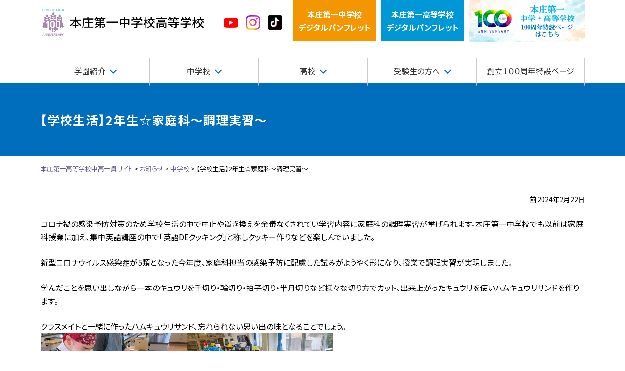

--- FILE ---
content_type: text/html; charset=UTF-8
request_url: https://www.hon1.ed.jp/school-news/jhs/%E3%80%90%E5%AD%A6%E6%A0%A1%E7%94%9F%E6%B4%BB%E3%80%912%E5%B9%B4%E7%94%9F%E2%98%86%E5%AE%B6%E5%BA%AD%E7%A7%91%EF%BD%9E%E8%AA%BF%E7%90%86%E5%AE%9F%E7%BF%92%EF%BD%9E/
body_size: 6400
content:
<!doctype html><html lang="ja" id="root"><head>  <script async src="https://www.googletagmanager.com/gtag/js?id=G-TXGDZFS59H"></script> <script>window.dataLayer = window.dataLayer || [];
        function gtag(){dataLayer.push(arguments);}
        gtag('js', new Date());

        gtag('config', 'G-TXGDZFS59H');</script> <meta charset="utf-8"><meta http-equiv="X-UA-Compatible" content="IE=edge"/><meta name="viewport" content="width=device-width, initial-scale=1"/><meta name="format-detection" content="telephone=no"/><title>【学校生活】2年生☆家庭科～調理実習～｜お知らせ｜本庄第一高等学校中高一貫サイト</title><meta name="description" content="【学校生活】2年生☆家庭科～調理実習～｜本庄第一中学校高等学校からのお知らせを投稿しています。学園で行われた行事や入試イベントの開催報告、英検結果報告、生徒の実績などを投稿しています。ぜひご覧くださいませ。" /><link rel="icon" href="https://www.hon1.ed.jp/wp-content/themes/hon1/images/favicon.ico" type="image/vnd.microsoft.icon"/><link rel="apple-touch-icon" sizes="152x152" href="https://www.hon1.ed.jp/wp-content/themes/hon1/images/apple-touch-icon.webp"/><link rel="preconnect" href="https://fonts.googleapis.com"><link rel="preconnect" href="https://fonts.gstatic.com" crossorigin><link href="https://fonts.googleapis.com/css2?family=Noto+Sans+JP:wght@400;500;700&display=swap" rel="stylesheet"><meta name='robots' content='max-image-preview:large' /><style id='wp-img-auto-sizes-contain-inline-css' type='text/css'>img:is([sizes=auto i],[sizes^="auto," i]){contain-intrinsic-size:3000px 1500px}
/*# sourceURL=wp-img-auto-sizes-contain-inline-css */</style><link rel='stylesheet' id='sbi_styles-css' href='https://www.hon1.ed.jp/wp-content/plugins/instagram-feed/css/sbi-styles.min.css' type='text/css' media='all' /><link rel='stylesheet' id='reset-css' href='https://www.hon1.ed.jp/wp-content/cache/autoptimize/css/autoptimize_single_33fd8dd4a3b9844c663601a2f588b777.css' type='text/css' media='all' /><link rel='stylesheet' id='base-css' href='https://www.hon1.ed.jp/wp-content/cache/autoptimize/css/autoptimize_single_c42559fef19b73d97bf9f55c15fbf137.css' type='text/css' media='all' /><link rel='stylesheet' id='menu-css' href='https://www.hon1.ed.jp/wp-content/cache/autoptimize/css/autoptimize_single_932d36c763aff39c6daa9c812256b8ab.css' type='text/css' media='all' /><link rel='stylesheet' id='parts-css' href='https://www.hon1.ed.jp/wp-content/cache/autoptimize/css/autoptimize_single_33637326aeb3efa479b754b16f0c2b34.css' type='text/css' media='all' /><link rel='stylesheet' id='page-css' href='https://www.hon1.ed.jp/wp-content/cache/autoptimize/css/autoptimize_single_7e9e98bd4e99b1a8203a0601fd850825.css' type='text/css' media='all' /><link rel='stylesheet' id='page-hs-css' href='https://www.hon1.ed.jp/wp-content/cache/autoptimize/css/autoptimize_single_a161e4fc0cd2690e702978791d46ba09.css' type='text/css' media='all' /><link rel='stylesheet' id='font-awesome-css-css' href='https://www.hon1.ed.jp/wp-content/themes/hon1/css/fontawesome/5.15.4-web/css/all.min.css' type='text/css' media='all' /><link rel='stylesheet' id='slick-css-css' href='https://www.hon1.ed.jp/wp-content/cache/autoptimize/css/autoptimize_single_f38b2db10e01b1572732a3191d538707.css' type='text/css' media='' /><link rel='stylesheet' id='slick-css-theme-css' href='https://www.hon1.ed.jp/wp-content/cache/autoptimize/css/autoptimize_single_7000a24808e8ba83badf15d88918e763.css' type='text/css' media='' /> <script type="text/javascript" src="https://www.hon1.ed.jp/wp-content/themes/hon1/js/jquery-3.6.3.min.js" id="jquery-js"></script> <script type="text/javascript" src="https://www.hon1.ed.jp/wp-content/themes/hon1/js/custom.js" id="script-custom-js"></script> <link rel="canonical" href="https://www.hon1.ed.jp/school-news/jhs/%E3%80%90%E5%AD%A6%E6%A0%A1%E7%94%9F%E6%B4%BB%E3%80%912%E5%B9%B4%E7%94%9F%E2%98%86%E5%AE%B6%E5%BA%AD%E7%A7%91%EF%BD%9E%E8%AA%BF%E7%90%86%E5%AE%9F%E7%BF%92%EF%BD%9E/"> <script>$(function() {
	//クリックしたときのファンクションをまとめて指定
	$('ul#tabMenu li').click(function() {
		//.index()を使いクリックされたタブが何番目かを調べ、
		//		indexという変数に代入します。
		var index = $('ul#tabMenu li').index(this);

		//コンテンツを一度すべて非表示にし、
		$('.tabArea').css('display','none');

		//クリックされたタブと同じ順番のコンテンツを表示します。
		$('.tabArea').eq(index).fadeIn();

		//タブについているクラスselectを消し、
		$('ul#tabMenu li').removeClass('select');

		//クリックされたタブのみにクラスselectをつけます。
		$(this).addClass('select')
	});
    $('ul#tabMenu2 li').click(function() {
		//.index()を使いクリックされたタブが何番目かを調べ、
		//		indexという変数に代入します。
		var index = $('ul#tabMenu2 li').index(this);

		//コンテンツを一度すべて非表示にし、
		$('.tabArea2').css('display','none');

		//クリックされたタブと同じ順番のコンテンツを表示します。
		$('.tabArea2').eq(index).fadeIn();

		//タブについているクラスselectを消し、
		$('ul#tabMenu2 li').removeClass('select');

		//クリックされたタブのみにクラスselectをつけます。
		$(this).addClass('select')
	});
});
$(function() {
    // URLを取得
    var url = location.href;
    //URLチェック。パラメータが「?no=tab〜」以外の場合はデータを渡さない
    url = (url.match(/\?no=tab\d+$/) || [])[0];
    //取得したURLを「?」で分割。変数paramsに格納
    var params = url.split("?");
    //さらにparams内、0から数えて1番目のデータを「=」で分割。変数tabに格納
    var tab = params[1].split("="); 
    //tabに要素が存在するなら、変数tab内0から数えて1番目のデータを変数tabnameに格納
    if($(tab).length){
        var tabname = tab[1];
    } else{
    // 要素が存在しなければtabnameにtab1を代入する
    var tabname = "tab1";
   }
    //コンテンツを一度すべて非表示にし、
    $('.tabArea').css('display','none');
    //一度タブについているクラスselectを消し、
    $('ul#tabMenu li').removeClass('select');
    var tabno = $('ul#tabMenu li#' + tabname).index();
       //クリックされたタブと同じ順番のコンテンツを表示します。
    $('.tabArea').eq(tabno).fadeIn();
    //クリックされたタブのみにクラスselectをつけます。
    $('ul#tabMenu li').eq(tabno).addClass('select');

});
    $(function() {
        
    // URLを取得
    var url2 = location.href;
    //URLチェック。パラメータが「?no=tab〜」以外の場合はデータを渡さない
    url2 = (url2.match(/\?no=tab\d+$/) || [])[0];
    //取得したURLを「?」で分割。変数paramsに格納
    var params = url.split("?");
    //さらにparams内、0から数えて1番目のデータを「=」で分割。変数tabに格納
    var tab2 = params[1].split("="); 
    //tabに要素が存在するなら、変数tab内0から数えて1番目のデータを変数tabnameに格納
    if($(tab2).length){
        var tabname2 = tab[1];
    } else{
    // 要素が存在しなければtabnameにtab4を代入する
    var tabname = "tab4";
    }

    //コンテンツを一度すべて非表示にし、
    $('.tabArea2').css('display','none');
    //一度タブについているクラスselectを消し、
    $('ul#tabMenu2 li').removeClass('select');
    var tabno = $('ul#tabMenu li#' + tabname).index();
       //クリックされたタブと同じ順番のコンテンツを表示します。
    $('.tabArea2').eq(tabno).fadeIn();
    //クリックされたタブのみにクラスselectをつけます。
    $('ul#tabMenu2 li').eq(tabno).addClass('select');
    });</script> </head><body data-rsssl=1 
 id="jhs" 
 class="single under"><div id="header"><div class="headerInner"><header id="top"><div class="headerTitle"><div class="logo"><a href="https://www.hon1.ed.jp/">本庄第一高等学校中高一貫サイト</a></div></div><div class="headerMenu"><div class="snsIcon"> <a href="https://www.youtube.com/channel/UC4GQGvYf1iK7pK5blCs6r0A" target="_blank"> <img src="https://www.hon1.ed.jp/wp-content/themes/hon1/images/base/sns/youtubeIcon.webp" alt=""> </a> <a href="https://www.instagram.com/hon1_official/" target="_blank"> <img src="https://www.hon1.ed.jp/wp-content/themes/hon1/images/base/sns/instagramIcon.webp" alt=""> </a> <a href="https://www.tiktok.com/@hon1_official?lang=ja-JP" target="_blank"> <img src="https://www.hon1.ed.jp/wp-content/themes/hon1/images/base/sns/tiktokIcon.webp" alt=""> </a></div><div class="pamphletBox"> <a href="https://gakuran.jp/books/hon1/p3/HTML5/sd.html#/page/1" target="_blank" class="headerPamphlet bg-jhs">本庄第一中学校<br>デジタルパンフレット</a> <a href="https://gakuran.jp/books/hon1/p1/HTML5/sd.html#/page/1" target="_blank" class="headerPamphlet bg-hs">本庄第一高等学校<br>デジタルパンフレット</a> <a href="https://www.hon1.ed.jp/100th-anniversary/" target="_blank" class="anniversary"><img src="https://www.hon1.ed.jp/wp-content/themes/hon1/images/base/100th.webp" alt="100周年特設ページ"></a></div></div></header></div><div id="globalmenu" class="clearfix"><nav class="menu-pc-global-container"><ul><li class="menu-item-has-children"><a href="https://www.hon1.ed.jp/philosophy/">学園紹介</a><ul class="sub-menu"><li><a href="https://www.hon1.ed.jp/philosophy/#academy">学園理念</a></li><li><a href="https://www.hon1.ed.jp/philosophy/#greeting">学園からのご挨拶</a></li><li><a href="https://www.hon1.ed.jp/philosophy/#basicInfo">基本情報</a></li><li><a href="https://www.hon1.ed.jp/philosophy/#history">沿革</a></li><li><a href="https://www.hon1.ed.jp/philosophy/#office">事務室</a></li><li><a href="https://www.hon1.ed.jp/philosophy/#access">アクセス・スクールバス</a></li><li><a href="https://www.hon1.ed.jp/philosophy/#disclosure">情報公開</a></li><li><a href="https://www.hon1.ed.jp/philosophy/#privacy">プライバシーポリシー</a></li><li><a href="https://www.hon1.ed.jp/philosophy/#recruitment">採用情報</a></li><li><a href="https://www.hon1.ed.jp/philosophy/#jissyu">教育実習生受け入れについて</a></li></ul></li><li class="menu-item-has-children"><a href="https://www.hon1.ed.jp/jhs/">中学校</a><ul class="sub-menu"><li><a href="https://www.hon1.ed.jp/jhs/school/">中学校案内</a></li><li><a href="https://www.hon1.ed.jp/jhs/education/">教育内容・進路</a></li><li><a href="https://www.hon1.ed.jp/jhs/examination/">入試・イベント情報</a></li><li><a href="https://www.hon1.ed.jp/jhs/club/">部活動紹介</a></li></ul></li><li class="menu-item-has-children"><a href="https://www.hon1.ed.jp/hs/">高校</a><ul class="sub-menu"><li><a href="https://www.hon1.ed.jp/hs/school/">高校案内</a></li><li><a href="https://www.hon1.ed.jp/hs/education/">教育内容・進路</a></li><li><a href="https://www.hon1.ed.jp/hs/campus/">学校生活</a></li><li><a href="https://www.hon1.ed.jp/hs/examination/">入試・イベント情報</a></li><li><a href="https://www.hon1.ed.jp/hs/club/">部活動紹介</a></li><li><a target="_blank" href="https://tsushin.hon1.ed.jp/">通信制課程</a></li></ul></li><li class="menu-item-has-children"><a href="https://www.hon1.ed.jp/for-examinees/">受験生の方へ</a><ul class="sub-menu"><li><a href="https://www.hon1.ed.jp/for-examinees/#exam-hs-title">本庄第一高等学校</a></li><li><a href="https://www.hon1.ed.jp/for-examinees/#exam-jhs-title">本庄第一中学校</a></li><li><a href="https://www.hon1.ed.jp/lp/">受験生特設ページ</a></li></ul></li><li class="gmenu-100th"><a href="https://www.hon1.ed.jp/100th-anniversary/">創立１００周年特設ページ</a></li></ul></nav></div></div><div class="topContents"><div class="pageTitle"><h1>【学校生活】2年生☆家庭科～調理実習～</h1></div><div class="breadcrumbs"> <span property="itemListElement" typeof="ListItem"><a property="item" typeof="WebPage" title="本庄第一高等学校中高一貫サイトへ移動する" href="https://www.hon1.ed.jp" class="home" ><span property="name">本庄第一高等学校中高一貫サイト</span></a><meta property="position" content="1"></span> &gt; <span property="itemListElement" typeof="ListItem"><a property="item" typeof="WebPage" title="お知らせへ移動する" href="https://www.hon1.ed.jp/school-news/" class="post-root post post-post" ><span property="name">お知らせ</span></a><meta property="position" content="2"></span> &gt; <span property="itemListElement" typeof="ListItem"><a property="item" typeof="WebPage" title="Go to the 中学校 カテゴリー archives." href="https://www.hon1.ed.jp/school-news/category/jhs/" class="taxonomy category" ><span property="name">中学校</span></a><meta property="position" content="3"></span> &gt; <span property="itemListElement" typeof="ListItem"><span property="name" class="post post-post current-item">【学校生活】2年生☆家庭科～調理実習～</span><meta property="url" content="https://www.hon1.ed.jp/school-news/jhs/%e3%80%90%e5%ad%a6%e6%a0%a1%e7%94%9f%e6%b4%bb%e3%80%912%e5%b9%b4%e7%94%9f%e2%98%86%e5%ae%b6%e5%ba%ad%e7%a7%91%ef%bd%9e%e8%aa%bf%e7%90%86%e5%ae%9f%e7%bf%92%ef%bd%9e/"><meta property="position" content="4"></span></div></div><div id="container" class="clearfix"><div id="main" class="clearfix"><div class="txtRight small1 mb25"><i class="far fa-calendar-alt"></i> 2024年2月22日</div><div class="tagBox clearfix"><p>コロナ禍の感染予防対策のため学校生活の中で中止や置き換えを余儀なくされてい学習内容に家庭科の調理実習が挙げられます。本庄第一中学校でも以前は家庭科授業に加え、集中英語講座の中で「英語DEクッキング」と称しクッキー作りなどを楽しんでいました。</p><p>新型コロナウイルス感染症が5類となった今年度、家庭科担当の感染予防に配慮した試みがようやく形になり、授業で調理実習が実現しました。</p><p>学んだことを思い出しながら一本のキュウリを千切り・輪切り・拍子切り・半月切りなど様々な切り方でカット、出来上がったキュウリを使いハムキュウリサンドを作ります。</p><p>クラスメイトと一緒に作ったハムキュウリサンド、忘れられない思い出の味となることでしょう。<br /> <img fetchpriority="high" decoding="async" src="https://www.hon1.ed.jp/wp-content/uploads/2024/03/7231dc7920c82fa8e9e416ca0e8c7433.jpg" alt="" width="300" height="225" class="alignnone size-full wp-image-690" /><img decoding="async" src="https://www.hon1.ed.jp/wp-content/uploads/2024/03/d8bc6219fed14d83761fd73d048cb014.jpg" alt="" width="300" height="225" class="alignnone size-full wp-image-691" /></p><p><img decoding="async" src="https://www.hon1.ed.jp/wp-content/uploads/2024/03/bb891324c65f51c5ecafb25e6ac79e03.jpg" alt="" width="300" height="225" class="alignnone size-full wp-image-692" /><img loading="lazy" decoding="async" src="https://www.hon1.ed.jp/wp-content/uploads/2024/03/1abf65a09cda6d5202bf5141b6c13418.jpg" alt="" width="300" height="225" class="alignnone size-full wp-image-693" /></p></div></div><div id="side"><div class="sideBox1"></div></div></div><div id="pageTop"><div> <a href="#root" id="movePageTop"> <img src="https://www.hon1.ed.jp/wp-content/themes/hon1/images/base/mascot.webp" alt="本庄第一高校マスコットキャラクター"> </a></div></div><footer id="footer"><div class="footerMenu"><div class="footerInner clearfix"><ul><li class="menu-item-has-children"><a href="https://www.hon1.ed.jp/philosophy/">塩原学園紹介</a><ul class="sub-menu"><li><a href="https://www.hon1.ed.jp/philosophy/#academy">学園理念</a></li><li><a href="https://www.hon1.ed.jp/philosophy/#greeting">学園からのご挨拶</a></li><li><a href="https://www.hon1.ed.jp/philosophy/#basicInfo">基本情報</a></li><li><a href="https://www.hon1.ed.jp/philosophy/#history">沿革</a></li></ul></li><li class="menu-item-has-children"><a href="https://www.hon1.ed.jp/jhs/">本庄第一中学校</a><ul class="sub-menu"><li><a href="https://www.hon1.ed.jp/jhs/school/">中学校案内</a></li><li><a href="https://www.hon1.ed.jp/jhs/education/">教育内容・進路</a></li><li><a href="https://www.hon1.ed.jp/jhs/club/">部活動紹介</a></li><li><a href="https://www.hon1.ed.jp/jhs/examination/">入試・イベント情報</a></li></ul></li><li class="menu-item-has-children"><a href="https://www.hon1.ed.jp/hs/">本庄第一高等学校</a><ul class="sub-menu"><li><a href="https://www.hon1.ed.jp/hs/school/">高校案内</a></li><li><a href="https://www.hon1.ed.jp/hs/education/">教育内容・進路</a></li><li><a href="https://www.hon1.ed.jp/hs/campus/">学校生活</a></li><li><a href="https://www.hon1.ed.jp/hs/examination/">入試・イベント情報</a></li><li><a href="https://www.hon1.ed.jp/hs/club/">部活動紹介</a></li></ul></li><li class="menu-item-has-children"><a href="https://www.hon1.ed.jp/school-news/">学園からのお知らせ</a><ul class="sub-menu"><li><a href="https://www.hon1.ed.jp/philosophy/#office">事務室</a></li><li><a href="https://www.hon1.ed.jp/philosophy/#access">アクセス・スクールバス</a></li><li><a href="https://www.hon1.ed.jp/philosophy/#disclosure">情報公開</a></li><li><a href="https://www.hon1.ed.jp/philosophy/#privacy">プライバシーポリシー</a></li><li><a href="https://www.hon1.ed.jp/philosophy/#recruitment">採用情報</a></li><li><a href="https://www.hon1.ed.jp/100th-anniversary/">創立１００周年特設ページ</a></li></ul></li></ul></div></div><div class="footerInfo"><div class="footerInner"> <address><div class="jhs"> <img src="https://www.hon1.ed.jp/wp-content/themes/hon1/images/base/footerLogo-jhs.webp" alt=""><p> 〒367-0002　埼玉県本庄市仁手2167-1 <br> <span data-action="call" data-tel="0495241332">TEL 0495-24-1332</span><br> FAX 0495-24-1333 <br> 受付時間：【平日のみ】8:30～17:00</p> <iframe src="https://www.google.com/maps/embed?pb=!1m18!1m12!1m3!1d3217.509874863623!2d139.21066217650485!3d36.25139839844207!2m3!1f0!2f0!3f0!3m2!1i1024!2i768!4f13.1!3m3!1m2!1s0x601edd4f5650f9a5%3A0xfe368b13e511bc2a!2z44CSMzY3LTAwMDIg5Z-8546J55yM5pys5bqE5biC5LuB5omL77yS77yR77yW77yX4oiS77yR!5e0!3m2!1sja!2sjp!4v1706684474598!5m2!1sja!2sjp" width="400" height="100" style="border:0;" allowfullscreen="" loading="lazy" referrerpolicy="no-referrer-when-downgrade"></iframe></div><div class="hs"> <img src="https://www.hon1.ed.jp/wp-content/themes/hon1/images/base/footerLogo-hs.webp" alt=""><p> 〒367-0002　埼玉県本庄市仁手1789 <br> <span data-action="call" data-tel="0495241331">TEL 0495-24-1331</span><br> FAX 0495-24-3294 <br> 受付時間：【平日のみ】8:30～17:00</p> <iframe src="https://www.google.com/maps/embed?pb=!1m18!1m12!1m3!1d3217.4970768519756!2d139.20944117650475!3d36.25170919842463!2m3!1f0!2f0!3f0!3m2!1i1024!2i768!4f13.1!3m3!1m2!1s0x601edd48c603fd57%3A0x4a003eac767fb6dd!2z44CSMzY3LTAwMDIg5Z-8546J55yM5pys5bqE5biC5LuB5omL77yR77yX77yY77yZ!5e0!3m2!1sja!2sjp!4v1706684569262!5m2!1sja!2sjp" width="400" height="100" style="border:0;" allowfullscreen="" loading="lazy" referrerpolicy="no-referrer-when-downgrade"></iframe></div> </address></div><div class="snsIcon"> <a href="https://www.youtube.com/channel/UC4GQGvYf1iK7pK5blCs6r0A" target="_blank"> <img src="https://www.hon1.ed.jp/wp-content/themes/hon1/images/base/sns/youtubeIcon.webp" alt=""> </a> <a href="https://www.instagram.com/hon1_official/" target="_blank"> <img src="https://www.hon1.ed.jp/wp-content/themes/hon1/images/base/sns/instagramIcon.webp" alt=""> </a> <a href="https://www.tiktok.com/@hon1_official?lang=ja-JP" target="_blank"> <img src="https://www.hon1.ed.jp/wp-content/themes/hon1/images/base/sns/tiktokIcon.webp" alt=""> </a></div></div><div id="copyright"><div class="copyrightInner">&copy; Honjo-Daiichi High School. All rights reserved.</div></div></footer><div id="overlay"></div><div id="humberger"><span class="humbergerMenu"></span></div><div id="drawernav" class="menu-%e3%80%90%e6%97%a5%e6%9c%ac%e8%aa%9e%e3%80%91%e3%82%b9%e3%83%9e%e3%83%bc%e3%83%88%e3%83%95%e3%82%a9%e3%83%b3%e7%94%a8%e3%83%a1%e3%83%8b%e3%83%a5%e3%83%bc-container"><ul><li><a href="https://www.hon1.ed.jp/philosophy/">学園紹介</a></li><li class="menu-item-has-children"><a href="https://www.hon1.ed.jp/jhs/">中学校</a><ul class="sub-menu"><li><a href="https://www.hon1.ed.jp/jhs/">中学校</a></li><li><a href="https://www.hon1.ed.jp/jhs/school/">中学校案内</a></li><li><a href="https://www.hon1.ed.jp/jhs/education/">教育内容・進路</a></li><li><a href="https://www.hon1.ed.jp/jhs/examination/">入試・イベント情報</a></li><li><a href="https://www.hon1.ed.jp/jhs/club/">部活動紹介</a></li></ul></li><li class="menu-item-has-children"><a href="https://www.hon1.ed.jp/hs/">高校</a><ul class="sub-menu"><li><a href="https://www.hon1.ed.jp/hs/">高校</a></li><li><a href="https://www.hon1.ed.jp/hs/school/">高校案内</a></li><li><a href="https://www.hon1.ed.jp/hs/education/">教育内容・進路</a></li><li><a href="https://www.hon1.ed.jp/hs/campus/">学校生活</a></li><li><a href="https://www.hon1.ed.jp/hs/examination/">入試・イベント情報</a></li><li><a href="https://www.hon1.ed.jp/hs/club/">部活動紹介</a></li><li><a target="_blank" href="https://tsushin.hon1.ed.jp/">通信制課程</a></li></ul></li><li class="menu-item-has-children"><a href="https://www.hon1.ed.jp/for-examinees/">受験生の方へ</a><ul class="sub-menu"><li><a href="https://www.hon1.ed.jp/for-examinees/">受験生の方へ</a></li><li><a href="https://www.hon1.ed.jp/for-examinees/#exam-hs-title">本庄第一高等学校</a></li><li><a href="https://www.hon1.ed.jp/for-examinees/#exam-jhs-title">本庄第一中学校</a></li></ul></li><li><a href="https://www.hon1.ed.jp/100th-anniversary/">創立１００周年特設ページ</a></li></ul></div> <script type="speculationrules">{"prefetch":[{"source":"document","where":{"and":[{"href_matches":"/*"},{"not":{"href_matches":["/wp-*.php","/wp-admin/*","/wp-content/uploads/*","/wp-content/*","/wp-content/plugins/*","/wp-content/themes/hon1/*","/*\\?(.+)"]}},{"not":{"selector_matches":"a[rel~=\"nofollow\"]"}},{"not":{"selector_matches":".no-prefetch, .no-prefetch a"}}]},"eagerness":"conservative"}]}</script>  <script type="text/javascript">var sbiajaxurl = "https://www.hon1.ed.jp/wp-admin/admin-ajax.php";</script> <script type="text/javascript" src="https://www.hon1.ed.jp/wp-content/themes/hon1/js/slick/slick.min.js" id="script-slick-js"></script> <script type="text/javascript" src="https://www.hon1.ed.jp/wp-content/themes/hon1/js/option.js" id="option-js"></script> <script>$(window).on('load', function() {
    $('.eventInfoContent').slick({
        dots: true,
        centerMode: false,
        autoplay: false,
        autoplaySpeed: 5000,
        centerPadding: '0',
        slidesToShow: 3,
        slidesToScroll: 1,
        infinite: true,
        //pauseOnFocus: false,
        //pauseOnHover: false,
        responsive: [{
            breakpoint: 1000,
            settings: {
                arrows: true,
                centerMode: true,
                centerPadding: '0px',
                slidesToShow: 1
            }
        }]
    });
});</script> </body></html>

--- FILE ---
content_type: text/css
request_url: https://www.hon1.ed.jp/wp-content/cache/autoptimize/css/autoptimize_single_c42559fef19b73d97bf9f55c15fbf137.css
body_size: 1913
content:
@charset "utf-8";:root{--school-main-color-a:rgba(168,130,179,.96);--school-main-color:rgba(168,130,179);--jhs-main-color-a:rgba(0,110,188,.96);--jhs-main-color:rgba(0,110,188);--jhs-sub-color:rgba(243,150,0);--jhs-sub-color-a:rgba(243,150,0,.96);--jhs-sub-color-green:rgba(0,161,155);--jhs-sub-color-green-a:rgba(0,161,155,.96);--jhs-ham-color:rgba(74,150,205,.96);--hs-main-color-a:rgba(0,151,215,.96);--hs-main-color:rgba(0,151,215);--hs-sub-color:rgba(228,6,19);--hs-sub-color-a:rgba(228,6,19,.96);--hs-sub-color-orange:rgba(243,150,0);--hs-sub-color-orange-a:rgba(243,150,0,.96);--hs-ham-color:rgba(74,150,205,.96);--fa:"Font Awesome 5 Free"}.jhs-main-color{color:var(--jhs-main-color)}.hs-main-color{color:var(--hs-main-color)}#humberger{-vendor-animation-duration:3s;-vendor-animation-delay:2s;-vendor-animation-iteration-count:infinite}*{box-sizing:border-box}html{font-size:62.5%}body{background:#fff;font-family:'Noto Sans Jp',"メイリオ",Meiryo,"ヒラギノ角ゴ Pro W3","Hiragino Kaku Gothic Pro",Osaka,"ＭＳ Ｐゴシック","MS PGothic",sans-serif;font-size:1.6rem;-webkit-text-size-adjust:100%;font-feature-settings:"palt";line-height:1.7}#top{width:100%}#container{max-width:1115px;min-width:1000px;margin:0 auto 100px;padding:0;clear:both;padding-top:25px}#main{width:100%}#footer{width:100%;min-width:1000px}@media only screen and (max-width:999px){#container{min-width:100px;width:100%;padding:0 15px}#main{width:100%;float:none;margin:0 0 15px}#footer{min-width:100px;width:100%}}#header{height:170px;width:100%;position:fixed;z-index:10;background:rgba(255,255,255,.95);top:0;left:0}.headerInner{max-width:1115px;min-width:1000px;margin:0 auto;margin-bottom:25px}#top{display:flex;align-items:center;justify-content:space-between}.headerTitle{display:flex;align-items:center}.logoTxt{font-size:1.3rem;padding-left:20px}.logo{width:339px;height:60px}.logo a{display:block;width:100%;height:100%;background:url(//www.hon1.ed.jp/wp-content/themes/hon1/images/base/logo.webp) no-repeat;background-size:100%;overflow:hidden;text-indent:100%;white-space:nowrap}.headerMenu{display:grid;grid-template-columns:120px 620px}.snsIcon{display:grid;grid-template-columns:30px 30px 30px;gap:15px;align-items:center}.snsIcon img{display:block}.snsIcon a{transition:.3s}.snsIcon a:hover{filter:brightness(1.2)}.pamphletBox{display:grid;grid-template-columns:170px 170px 238px;justify-content:end;gap:10px;img{vertical-align:bottom;&:hover{filter:opacity(.7)}}}.headerMenu a.headerPamphlet{height:85px;background-color:#8db382;display:flex;align-items:center;justify-content:center;font-weight:700;color:#fff;text-decoration:none;padding:15px 0;transition:all .3s;width:100%;text-align:center}.headerMenu a.headerPamphlet:hover{filter:opacity(.7)}.headerMenu a.headerPamphlet.bg-jhs{background-color:var(--jhs-sub-color)}.headerMenu a.headerPamphlet.bg-hs{background-color:var(--hs-main-color)}@media only screen and (max-width:999px){#header{height:80px}.headerInner{width:100%;min-width:100px;margin-bottom:0;border-bottom:5px solid var(--school-main-color)}.headerTitle{padding-left:15px;height:80px}.logo{width:250px;height:40px;order:2}.logo a{background:url(//www.hon1.ed.jp/wp-content/themes/hon1/images/base/logo.webp) no-repeat;background-size:contain}.headerMenu{display:none}}@media only screen and (max-width:999px){#jhs .headerInner{border-bottom-color:var(--jhs-main-color)!important}#hs .headerInner{border-bottom-color:var(--hs-main-color)!important}}#footer{border-top:2px solid #eee}.footerMenu{padding:50px 0;background:var(--school-main-color)}.footerInner{max-width:1115px;min-width:1000px;margin:0 auto}.footerMenu .footerInner>ul{width:100%;display:grid;grid-template-columns:1fr 1fr 1fr 1fr;gap:5%}.footerMenu .footerInner ul li{display:inline-block}.footerMenu .footerInner ul li:before{color:#fff}.footerMenu .footerInner ul li a{text-decoration:none;color:#fff;transition:.3s}.footerMenu li.menu-item-has-children>a{font-weight:700;margin-bottom:27px;display:inline-block}.footerMenu li.menu-item-has-children:before{font-family:var(--fa);font-weight:900;content:"\f13a";margin-right:5px}.footerMenu ul.sub-menu li{margin-bottom:15px;display:flex;align-items:center}.footerMenu ul.sub-menu li:last-of-type{margin-bottom:0}.footerMenu ul.sub-menu li:before{content:'';display:block;background-color:#ccc;width:15px;height:1px;margin-right:10px}.footerMenu li a:hover{opacity:.7}@media only screen and (max-width:999px){.footerInner{width:100%;min-width:100px;display:block;padding:0 15px}}@media screen and (max-width:768px){.footerMenu .footerInner>ul{grid-template-columns:1fr 1fr}.footerMenu .footerInner ul li{margin-bottom:30px;margin-inline:auto}.footerMenu .footerInner ul li:last-of-type{margin-bottom:0}.footerMenu li.menu-item-has-children>a{margin-bottom:20px}}.footerInfo{padding:75px 0 50px}.footerInfo address{display:flex;align-items:center}.footerInfo .jhs,.footerInfo .hs{width:calc(50% - 0.5px);padding:0 75px}.footerInfo .jhs{border-right:1px solid #ccc}.footerInfo img{margin:0 auto;width:100%;margin-bottom:25px;height:57px;object-fit:contain}.footerInfo .jhs p,.footerInfo .hs p{font-weight:500;text-align:center;margin-bottom:50px}.footerInfo iframe{width:100%;max-width:400px;max-height:100px;transition:.3s}.footerInfo iframe:hover{filter:brightness(.7)}#footer .snsIcon{padding-top:50px;justify-content:center}#footer .snsIcon img{height:auto;margin-bottom:0}@media screen and (max-width:768px){.footerInfo{padding:25px 0}.footerInfo address{flex-direction:column}.footerInfo .jhs,.footerInfo .hs{width:100%;padding:25px}.footerInfo .jhs{border-right:0;border-bottom:1px solid #ccc}.footerInfo iframe{max-width:100%}#footer .snsIcon{padding:25px 0;justify-content:center}}#copyright{text-align:center;font-size:1.4rem;font-weight:500;line-height:1;padding:50px 0;color:#333;background:#f5f5f5;font-family:Verdana,"Droid Sans","メイリオ",Meiryo,"ヒラギノ角ゴ Pro W3","Hiragino Kaku Gothic Pro",Osaka,"ＭＳ Ｐゴシック","MS PGothic",sans-serif}#jhs .footerMenu{background:var(--jhs-main-color)!important}#hs .footerMenu{background:var(--hs-main-color)!important}.archive_month select{width:96%;margin:0 2%}@media print{#humberger,#pageTop,#pageTop div,#movePageTop,#pageTop p{display:none!important}#container{padding:0!important}#header{position:static!important}.topContents{min-width:1000px!important;width:100%!important;margin:0!important;padding:0!important;overflow:hidden!important}}

--- FILE ---
content_type: text/css
request_url: https://www.hon1.ed.jp/wp-content/cache/autoptimize/css/autoptimize_single_932d36c763aff39c6daa9c812256b8ab.css
body_size: 1648
content:
@charset "utf-8";#globalmenu{width:100%;position:relative;height:auto;z-index:20}#globalmenu nav>ul{width:100%;display:flex;max-width:1115px;min-width:1000px;margin:0 auto}#globalmenu nav>ul li{width:calc(100% / 5);border-left:1px solid #ccc;display:inline-block;border-bottom:5px solid var(--school-main-color-a);transition:all .3s}#globalmenu nav>ul li:last-of-type{border-right:1px solid #ccc}#globalmenu nav>ul li.gmenu-100th a{line-height:1.3}#globalmenu nav>ul li:last-of-type{border-right:1px solid #ccc}#globalmenu nav>ul li a{text-decoration:none;width:100%;height:55px;padding:10px;display:flex;align-items:center;justify-content:center;color:#333;text-align:center;line-height:150%;transition:.3s}#globalmenu>nav>ul>li:hover{background:#ddd}#globalmenu .menu-item-has-children>a:after{border-right:solid 2px var(--school-main-color);border-top:solid 2px var(--school-main-color);content:"";display:block;height:8px;margin-top:-3px;margin-left:11px;transform:rotate(135deg);transition:transform .3s ease-in-out,top .3s ease-in-out;width:8px}#jhs #globalmenu .menu-item-has-children>a:after{border-right-color:var(--jhs-main-color);border-top-color:var(--jhs-main-color)}#hs #globalmenu .menu-item-has-children>a:after{border-right-color:var(--hs-main-color);border-top-color:var(--hs-main-color)}@keyframes gmenu_hover{0%{opacity:0}100%{opacity:1}}#globalmenu ul ul.sub-menu{position:absolute;display:flex;display:none;top:60px;left:0;right:0;padding:30px 20px;border-left:none;margin:0 auto;float:none;width:100%;z-index:-1;animation-name:gmenu_hover;animation-duration:.3s;animation-fill-mode:forwards;max-width:1115px;min-width:1000px}#globalmenu ul ul.sub-menu:before{position:absolute;content:"";width:150vw;height:100%;display:block;top:0;left:0;right:0;margin-left:calc(-50vw + 50%);background:rgba(168,130,179,.95);z-index:-1}#globalmenu ul ul.sub-menu li{display:inline-block;float:none;border:none;height:auto;border-right:none;width:calc((100% - 100px) / 4);background:#fff}#globalmenu ul ul.sub-menu li:not(:nth-child(4n)){margin-right:20px;margin-bottom:20px}#globalmenu ul ul.sub-menu li:nth-last-of-type(-n+4){margin-bottom:0}#globalmenu ul ul li.gmsub a{padding-right:20px}#globalmenu ul ul li.gmsub li a{padding-right:0}.gmsub a:after{font-family:"Font Awesome 5 Free";font-weight:900;content:"\f0da";position:absolute;right:5px;top:50%;margin-top:-12px}.gmsubNone a:after{content:"";position:static;right:0}#globalmenu ul ul li a{height:auto;display:block;background:#fff;padding:12px 4px;text-align:center}#globalmenu ul ul li a:hover{background-color:#ddd}#globalmenu ul ul ul{top:-1px;left:100%;position:absolute;display:none}#globalmenu ul ul ul li{border-top:none;border-bottom:1px solid #fff}#globalmenu ul ul ul a{background-color:#999;padding:15px 5px!important}#globalmenu ul ul ul a:hover{background-color:#666}#drawernav,#humberger{display:none}@media only screen and (max-width:999px){#globalmenu{position:static;display:none}body.drawer-opened{overflow-y:hidden}#page{padding-top:50px;position:relative;z-index:999;left:0;background:#fff;-webkit-transition:all .4s cubic-bezier(1,0,.0,1.000);-moz-transition:all .4s cubic-bezier(1,0,.0,1.000);-o-transition:all .4s cubic-bezier(1,0,.0,1.000);transition:all .4s cubic-bezier(1,0,.0,1.000);-webkit-transition-timing-function:cubic-bezier(1,0,.0,1.000);-moz-transition-timing-function:cubic-bezier(1,0,.0,1.000);-o-transition-timing-function:cubic-bezier(1,0,.0,1.000);transition-timing-function:cubic-bezier(1,0,.0,1.000)}#drawernav{display:block;overflow-y:scroll;position:fixed;top:0;right:-240px;width:240px;height:100%;background:var(--school-main-color-a);color:#fff;z-index:995;padding-top:90px;-webkit-transition:all .4s cubic-bezier(1,0,.0,1.000);-moz-transition:all .4s cubic-bezier(1,0,.0,1.000);-o-transition:all .4s cubic-bezier(1,0,.0,1.000);transition:all .4s cubic-bezier(1,0,.0,1.000);-webkit-transition-timing-function:cubic-bezier(1,0,.0,1.000);-moz-transition-timing-function:cubic-bezier(1,0,.0,1.000);-o-transition-timing-function:cubic-bezier(1,0,.0,1.000);transition-timing-function:cubic-bezier(1,0,.0,1.000)}#drawernav ul{list-style:none;padding:0}#drawernav ul li{border-bottom:1px solid rgba(255,255,255,.95)}#drawernav ul li a:before{font-family:"Font Awesome 5 Free";font-weight:900;content:"\f105";padding:0 5px 0 0}#drawernav ul li a.gmc:before{font-family:"Font Awesome 5 Free";font-weight:900;content:"\f107"}#drawernav ul li ul{margin:0 0 0 20px}#drawernav ul li ul li:last-child{border-bottom:none}#drawernav ul li a{color:#fff;display:block;padding:10px;text-decoration:none;transition:.3s}#drawernav ul li a:hover,#drawernav ul li a:focus,#drawernav ul li a:active{filter:brightness(.8)}#drawernav h4{padding:0 15px}#humberger{position:fixed;top:10px;right:10px;z-index:997;box-sizing:border-box;display:none;display:flex;align-items:center;justify-content:center;width:60px;height:60px;border-radius:3px;font-size:1.2rem;background:var(--school-main-color-a);color:#fff;line-height:1;cursor:pointer;transition:.3s}.drawer-opened #humberger{background:#7c5288;transition:.3s}.icon-bar{height:2px;background:#333;display:block;margin-bottom:6px;-webkit-transition:all .4s cubic-bezier(1,0,.0,1.000);-moz-transition:all .4s cubic-bezier(1,0,.0,1.000);-o-transition:all .4s cubic-bezier(1,0,.0,1.000);transition:all .4s cubic-bezier(1,0,.0,1.000);-webkit-transition-timing-function:cubic-bezier(1,0,.0,1.000);-moz-transition-timing-function:cubic-bezier(1,0,.0,1.000);-o-transition-timing-function:cubic-bezier(1,0,.0,1.000);transition-timing-function:cubic-bezier(1,0,.0,1.000)}.humbergerMenu:before{content:"MENU"}.drawer-opened .humbergerMenu:before{font-family:"Font Awesome 5 Free";font-weight:900;content:"\f00d"}.fixed-content{right:inherit;width:100%;z-index:996;-webkit-transition:all .4s cubic-bezier(1,0,.0,1.000);-moz-transition:all .4s cubic-bezier(1,0,.0,1.000);-o-transition:all .4s cubic-bezier(1,0,.0,1.000);transition:all .4s cubic-bezier(1,0,.0,1.000);-webkit-transition-timing-function:cubic-bezier(1,0,.0,1.000);-moz-transition-timing-function:cubic-bezier(1,0,.0,1.000);-o-transition-timing-function:cubic-bezier(1,0,.0,1.000);transition-timing-function:cubic-bezier(1,0,.0,1.000)}#overlay{z-index:-1;opacity:0;background:#000;left:0;top:0;width:100%;height:100%;position:fixed;-webkit-transition:all .4s cubic-bezier(1,0,.0,1.000);-moz-transition:all .4s cubic-bezier(1,0,.0,1.000);-o-transition:all .4s cubic-bezier(1,0,.0,1.000);transition:all .4s cubic-bezier(1,0,.0,1.000);-webkit-transition-timing-function:cubic-bezier(1,0,.0,1.000);-moz-transition-timing-function:cubic-bezier(1,0,.0,1.000);-o-transition-timing-function:cubic-bezier(1,0,.0,1.000);transition-timing-function:cubic-bezier(1,0,.0,1.000)}body.drawer-opened #page{left:-240px;-webkit-box-shadow:1px 0 2px #fff;box-shadow:1px 0 2px #fff}body.drawer-opened .fixed-content{left:-240px}body.drawer-opened #drawernav{right:0}#gmenu{display:none}body.drawer-opened #humberger .icon-bar{background:#fff}body.drawer-opened #overlay{z-index:997;opacity:.3;left:-240px}#drawernav ul li.menu-item-has-children ul{display:none}#drawernav ul li.menu-item-has-children>a{padding-right:30px;position:relative}#drawernav ul li.menu-item-has-children>a:after{font-family:"Font Awesome 5 Free";font-weight:400;content:"\f0fe";padding:0 5px 0 0;position:absolute;font-size:2rem;right:0;top:7px}#drawernav ul li.menu-item-has-children>a.active:after{content:"\f146"}}#jhs #globalmenu nav>ul li{border-bottom-color:var(--jhs-main-color-a)!important}#jhs #globalmenu .menu-item-has-children>a:after{border-top-color:var(--jhs-main-color-a)!important}#jhs #globalmenu ul ul.sub-menu:before{background:var(--jhs-main-color-a)!important}#jhs #globalmenu ul ul.sub-menu:before{background:var(--jhs-main-color-a)!important}#jhs #humberger{background:var(--jhs-main-color-a)!important}#jhs #drawernav{background:var(--jhs-ham-color)!important}#hs #globalmenu nav>ul li{border-bottom-color:var(--hs-main-color-a)!important}#hs #globalmenu .menu-item-has-children>a:after{border-top-color:var(--hs-main-color-a)!important}#hs #globalmenu ul ul.sub-menu:before{background:var(--hs-main-color-a)!important}#hs #globalmenu ul ul.sub-menu:before{background:var(--hs-main-color-a)!important}#hs #humberger{background:var(--hs-main-color-a)!important}#hs #drawernav{background:var(--hs-ham-color)!important}

--- FILE ---
content_type: text/css
request_url: https://www.hon1.ed.jp/wp-content/cache/autoptimize/css/autoptimize_single_33637326aeb3efa479b754b16f0c2b34.css
body_size: 7360
content:
@charset "utf-8";pre{white-space:pre-wrap}.dispinline{display:inline}.dispb{display:block!important}.dispinlineb{display:inline-block}.dispnone{display:none}.nonePc{display:none}.oHidden{overflow:hidden}@media only screen and (max-width:999px){.nonePc{display:inline-block}.noneSp{display:none}}.mauto{margin-left:auto;margin-right:auto}.mb0{margin-bottom:0!important}.mb1{margin-bottom:1px!important}.mb5{margin-bottom:5px!important}.mb10{margin-bottom:10px!important}.mb15{margin-bottom:15px!important}.mb20{margin-bottom:20px!important}.mb25{margin-bottom:25px!important}.mb30{margin-bottom:30px!important}.mb35{margin-bottom:35px!important}.mb40{margin-bottom:40px!important}.mb45{margin-bottom:45px!important}.mb50{margin-bottom:50px!important}.mb55{margin-bottom:55px!important}.mb60{margin-bottom:60px!important}.mb65{margin-bottom:65px!important}.mb70{margin-bottom:70px!important}.mb75{margin-bottom:75px!important}.mb80{margin-bottom:80px!important}.mb85{margin-bottom:85px!important}.mb90{margin-bottom:90px!important}.mb95{margin-bottom:95px!important}.mb100{margin-bottom:100px!important}.w100{width:100%}.w50,.w50sp100{width:50%}@media only screen and (max-width:999px){.w50sp100{width:100%}}.vaTop{vertical-align:top}.vaBottom{vertical-align:bottom}.vaMiddle{vertical-align:middle}.aiCenter{align-items:center}.indent{text-indent:1.6rem}.indent1{margin-left:1.6rem;text-indent:-1.6rem}.bpa{page-break-before:always}strong,.bold{font-weight:700}.nbold{font-weight:400}.underLine{text-decoration:underline}.fw500{font-weight:500}.small1{font-size:1.4rem}.small2{font-size:1.2rem}.big1{font-size:1.8rem}.big2{font-size:2rem}.txtRight{text-align:right}.txtLeft{text-align:left}.txtCenter,.txtCenter2{text-align:center}@media only screen and (max-width:999px){.txtCenter2{text-align:left}}.fcRed{color:#ff0004}.fcBlue{color:#06c}.fcWhite{color:#fff}.fontFamily1{font-family:Garamond,"Times New Roman","游明朝","Yu Mincho","游明朝体","YuMincho","ヒラギノ明朝 Pro W3","Hiragino Mincho Pro","HiraMinProN-W3","HGS明朝E","ＭＳ Ｐ明朝","MS PMincho",serif}img{max-width:100%;height:auto}img.imgCenter{margin-left:auto;margin-right:auto;display:block}img.imgLeft{padding:0 25px 25px 0;float:left}img.imgRight{padding:0 0 25px 25px;float:right}img.imgLeftN1{padding:0 25px 25px 0;float:left}img.imgRightN1{padding:0 0 25px 25px;float:right}@media only screen and (max-width:999px){img.imgLeftN1,img.imgRightN1{padding:0;float:none;display:block;margin:0 auto 15px}}a{text-decoration:underline;color:#605a90}a:hover{color:#333}#container a[target=_blank]:after,.externalLink:after{font-family:var(--fa);content:"\f35d";font-weight:900;margin-left:5px;display:inline-block}#container a[target=_blank].noExternal:after{display:none}.buttonLink1,.buttonLink2,.buttonLink3,.buttonLink4,.buttonLink5,.buttonLink6{overflow:hidden;margin:0 auto 25px;padding:0;border-radius:6px;text-align:center;position:relative}.buttonLink1 a,.buttonLink2 a,.buttonLink3 a,.buttonLink4 a,.buttonLink5 a,.buttonLink6 a{display:flex;align-items:center;justify-content:center;color:#fff;text-decoration:none;padding:10px 30px}.buttonLink1 a{background:var(--school-main-color)}.buttonLink2 a{background:#8db382}.buttonLink1 a:hover{background:#c19dcc}.buttonLink2 a:hover{background:#a7cd9b}.buttonLink3 a{background:var(--jhs-main-color)}.buttonLink4 a{background:var(--jhs-sub-color)}.buttonLink3 a:hover{opacity:.7}.buttonLink4 a:hover{opacity:.7}.buttonLink5 a{background:var(--hs-main-color)}.buttonLink6 a{background:#ed4650}.buttonLink5 a:hover{opacity:.7}.buttonLink6 a:hover{opacity:.7}.buttonLink1 a:before,.buttonLink2 a:before,.buttonLink3 a:before,.buttonLink4 a:before,.buttonLink5 a:before,.buttonLink6 a:before{font-family:var(--fa);font-weight:900;content:"\f138";position:absolute;right:10px;color:#fff;font-size:2rem}@media screen and (max-width:999px){.buttonLink1 a,.buttonLink2 a,.buttonLink3 a,.buttonLink4 a,.buttonLink5 a,.buttonLink6 a{padding:10px 15px;font-size:1.5rem}.buttonLink1 a:before,.buttonLink2 a:before,.buttonLink3 a:before,.buttonLink4 a:before,.buttonLink5 a:before,.buttonLink6 a:before{font-size:1.4rem}}.linkMore1{text-align:center;margin-bottom:25px}.linkMore1 a{display:inline-block;border:1px solid #ccc;padding:10px 50px 10px 25px;position:relative;text-decoration:none;border-radius:10px;background:rgba(255,255,255,.3);transition:all .3s ease;font-size:1.4rem}.linkMore1 a:hover{background:rgba(255,255,255,.8)}.linkMore1 a:before{font-family:var(--fa);font-weight:900;content:"\f101";position:absolute;right:10px;top:50%;transform:translateY(-50%)}@media screen and (max-width:999px){.linkMore1 a{padding:10px 30px 10px 15px}}:where([id],:focus){scroll-padding-top:170px}@media only screen and (max-width:999px){:where([id],:focus){scroll-margin-top:80px}}.tagBox .pageLinkList1{display:flex;flex-wrap:wrap}.tagBox .pageLinkList1 li{width:calc((100% - 10px) / 3);list-style-type:none;margin:0 4.9px 5px 0}.tagBox .pageLinkList1 li:nth-of-type(3n){margin-right:0}.tagBox .pageLinkList1 li a{padding:10px 20px 10px 10px;border-radius:5px;background:#f5f5f5;text-align:center;position:relative;height:100%;display:flex;align-items:center;justify-content:center;text-decoration:none}.tagBox .pageLinkList1 li a:before{font-family:var(--fa);font-weight:900;content:"\f0da";position:absolute;right:0;top:0;display:flex;width:20px;height:100%;justify-content:center;align-items:center}@media only screen and (max-width:999px){.tagBox .pageLinkList1{display:block}.tagBox .pageLinkList1 li{width:100%;margin:0 0 5px}}.tagBox .pageLinkList2{display:flex;flex-wrap:wrap}.tagBox .pageLinkList2 li{width:calc((100% - 5px) / 2);list-style-type:none;margin:0 4.9px 5px 0}.tagBox .pageLinkList2 li:nth-of-type(2n){margin-right:0}.tagBox .pageLinkList2 li a{padding:10px 20px 10px 10px;border-radius:5px;background:#f5f5f5;text-align:center;position:relative;height:100%;display:flex;align-items:center;justify-content:center;text-decoration:none}.tagBox .pageLinkList2 li a:before{font-family:var(--fa);font-weight:900;content:"\f0da";position:absolute;right:0;top:0;display:flex;width:20px;height:100%;justify-content:center;align-items:center}@media only screen and (max-width:999px){.tagBox .pageLinkList2{display:block}.tagBox .pageLinkList2 li{width:100%;margin:0 0 5px}}.floatLeft{float:left}.floatRight{float:right}.floatLeft2col1,.floatRight2col1{width:calc((100% - 25px) / 2);margin-bottom:10px}.floatLeft2col1{float:left;clear:left}.floatRight2col1{float:right}@media only screen and (max-width:999px){.floatLeft2col1,.floatRight2col1{width:100%;float:none}}.box1,.box2,.box3,.box4,.box5{padding:15px;margin-bottom:25px}.box1{border:2px solid #ccc}.box2{border:2px solid #aca5c5}.box3{border:2px solid #8db382}.box4{border:2px solid var(--jhs-main-color)}.box5{border:2px solid var(--hs-main-color)}@media only screen and (max-width:999px){.box1,.box2,.box3,.box4,.box5{padding:10px}}.contentsBox1,.contentsBox2{max-width:1115px;min-width:1000px;margin:0 auto}@media only screen and (max-width:999px){.contentsBox1,.contentsBox2{width:100%;min-width:100px}.contentsBox2{padding:0 15px}}.flexBox1,.flexBox2,.flexBox3,.flexBox4,.flexBox5,.flexBox6{display:flex;margin-bottom:25px}.flexBox1>div:nth-of-type(1),.flexBox2>div:nth-of-type(1),.flexBox3>div:nth-of-type(1),.flexBox5>div:nth-of-type(1),.flexBox6>div:nth-of-type(1){margin-right:25px}.flexBox1>div{width:calc((100% - 25px) / 2)}.flexBox2>div:nth-of-type(1),.flexBox3>div:nth-of-type(2){width:260px}.flexBox5>div:nth-of-type(1),.flexBox6>div:nth-of-type(2){width:355px}.flexBox2>div:nth-of-type(2),.flexBox3>div:nth-of-type(1){width:calc(100% - 285px)}.flexBox5>div:nth-of-type(2),.flexBox6>div:nth-of-type(1){width:calc(100% - 380px)}.flexBox4>div{width:calc((100% - 50px) / 3);margin-right:24.9px}.flexBox4>div:nth-of-type(3){margin-right:0}@media only screen and (max-width:999px){.flexBox1,.flexBox2,.flexBox3,.flexBox4,.flexBox5,.flexBox6{display:block}.flexBox1>div:nth-of-type(1),.flexBox2>div:nth-of-type(1),.flexBox3>div:nth-of-type(1),.flexBox4>div,.flexBox5>div:nth-of-type(1),.flexBox6>div:nth-of-type(1){width:100%;margin:0 0 15px}.flexBox1>div:nth-of-type(2),.flexBox2>div:nth-of-type(2),.flexBox3>div:nth-of-type(2),.flexBox4>div:nth-of-type(3),.flexBox5>div:nth-of-type(2),.flexBox6>div:nth-of-type(2){width:100%;margin-bottom:0}}dl.dl1{margin-bottom:25px}.dl1 dt,.dl1 dd{border-left:5px solid #4b8345;padding:10px}.dl1 dt{font-weight:700;background:#f5f5f5}.dl1 dd{margin-bottom:15px}.dl1 dd:last-child{margin-bottom:0}#main p{margin-bottom:25px}.topContents{width:100%;min-width:1000px;margin:170px 0 0;overflow:hidden;position:relative}@media only screen and (max-width:999px){.topContents{min-width:100px;margin:80px 0 0}}.pageTitle{background:var(--school-main-color);height:150px;margin-bottom:15px}.pageTitle h1{max-width:1115px;min-width:1000px;margin:0 auto;font-size:2.5rem;font-weight:700;letter-spacing:.05em;color:#fff;display:flex;align-items:center;height:150px}#jhs .pageTitle{background:var(--jhs-main-color)}#hs .pageTitle{background:var(--hs-main-color)}.philosophy .pageTitle,#jhs.school .pageTitle,#jhs.education .pageTitle,#jhs.examination .pageTitle,#jhs.club .pageTitle,#hs.school .pageTitle,#hs.education .pageTitle,#hs.campus .pageTitle,#hs.examination .pageTitle,#hs.club .pageTitle{background:url(//www.hon1.ed.jp/wp-content/themes/hon1/css/../images/contents/philosophy/topImage.webp);background-repeat:no-repeat;background-position:center;background-size:cover;height:350px;margin-bottom:15px}.philosophy .pageTitle h1,#jhs.school .pageTitle h1,#jhs.education .pageTitle h1,#jhs.examination .pageTitle h1,#jhs.club .pageTitle h1,#hs.school .pageTitle h1,#hs.education .pageTitle h1,#hs.campus .pageTitle h1,#hs.examination .pageTitle h1,#hs.club .pageTitle h1{max-width:1115px;min-width:1000px;margin:0 auto;font-size:3rem;font-weight:700;letter-spacing:.05em;color:#fff;display:flex;align-items:center;height:350px}.philosophy .pageTitle h1:after,#jhs.school .pageTitle h1:after,#jhs.education .pageTitle h1:after,#jhs.examination .pageTitle h1:after,#jhs.club .pageTitle h1:after,#hs.school .pageTitle h1:after,#hs.education .pageTitle h1:after,#hs.campus .pageTitle h1:after,#hs.examination .pageTitle h1:after,#hs.club .pageTitle h1:after{border-top:1px solid #fff;content:"";width:3em;margin-left:.5em}#jhs.school .pageTitle{background-image:url(//www.hon1.ed.jp/wp-content/themes/hon1/css/../images/contents/jhs/school/topImage-school.webp)}#jhs.education .pageTitle{background-image:url(//www.hon1.ed.jp/wp-content/themes/hon1/css/../images/contents/jhs/school/topImage-education.webp)}#jhs.examination .pageTitle{background-image:url(//www.hon1.ed.jp/wp-content/themes/hon1/css/../images/contents/jhs/school/topImage-exam.webp)}#jhs.club .pageTitle{background-image:url(//www.hon1.ed.jp/wp-content/themes/hon1/css/../images/contents/jhs/school/topImage-club.webp)}#hs.school .pageTitle{background-image:url(//www.hon1.ed.jp/wp-content/themes/hon1/css/../images/contents/hs/school/topImage-school.webp)}#hs.education .pageTitle{background-image:url(//www.hon1.ed.jp/wp-content/themes/hon1/css/../images/contents/hs/school/topImage-education.webp)}#hs.campus .pageTitle{background-image:url(//www.hon1.ed.jp/wp-content/themes/hon1/css/../images/contents/hs/school/topImage-campus.webp)}#hs.examination .pageTitle{background-image:url(//www.hon1.ed.jp/wp-content/themes/hon1/css/../images/contents/hs/school/topImage-exam.webp)}#hs.club .pageTitle{background-image:url(//www.hon1.ed.jp/wp-content/themes/hon1/css/../images/contents/hs/school/topImage-club.webp)}.breadcrumbs{font-size:1.3rem;max-width:1115px;min-width:1000px;margin:0 auto 15px}.breadcrumbs br{display:none}@media only screen and (max-width:999px){.pageTitle{padding:15px;margin-bottom:5px}.pageTitle h1{width:100%;min-width:100px;margin:0 auto;font-size:2.3rem;height:120px}.philosophy .pageTitle,#jhs.school .pageTitle,#jhs.education .pageTitle,#jhs.examination .pageTitle,#jhs.club .pageTitle,#hs.school .pageTitle,#hs.education .pageTitle,#hs.campus .pageTitle,#hs.examination .pageTitle,#hs.club .pageTitle{height:200px}.philosophy .pageTitle h1,#jhs.school .pageTitle h1,#jhs.education .pageTitle h1,#jhs.examination .pageTitle h1,#jhs.club .pageTitle h1,#hs.school .pageTitle h1,#hs.education .pageTitle h1,#hs.campus .pageTitle h1,#hs.examination .pageTitle h1,#hs.club .pageTitle h1{font-size:2.3rem;height:170px}.breadcrumbs{width:100%;min-width:100px;margin:0 auto 15px;overflow-x:scroll;white-space:nowrap;padding:5px 15px}.breadcrumbs::-webkit-scrollbar{height:5px}.breadcrumbs::-webkit-scrollbar-thumb{background-color:rgba(100,100,100,.2)}}#pageTop{display:none;position:fixed;right:15px;bottom:-55px;z-index:5}#movePageTop{color:#a882b3;text-decoration:none;cursor:pointer;display:flex;align-items:center;justify-content:center;flex-direction:column}#movePageTop span{font-weight:700;letter-spacing:.05em;font-size:18px;color:var(--school-main-color);mix-blend-mode:difference}#movePageTop img{width:150px}@media only screen and (max-width:999px){#pageTop{right:0;bottom:-40px}#movePageTop img{width:110px}}iframe.googlemap{width:100%;height:400px}@media only screen and (max-width:999px){iframe.googlemap{height:300px}}.tagBox{word-wrap:break-word;overflow-wrap:break-word}.wordBreakTable{width:100%;table-layout:fixed}.wordBreakTable td{word-wrap:break-word;overflow-wrap:break-word}.tagBox em{font-style:italic}img.aligncenter{display:block;margin:0 auto}.tagBox ul.ul1,.tagBox ol.ol1,ol.bracket1,ol.bracket2,ol.alphabet1,ol.alphabet2,.tagBox ul.float2col1,.tagBox ul.float3col1,.tagBox ul.float3col2,.tagBox ul.float4col1,.tagBox ul.float4col2,.tagBox ul.float5col1,.tagBox ul.float5col2,.tagBox ul.float6col2,ul.ul1,ol.ol1,ul.float2col1,ul.float3col1,ul.float3col2,ul.float4col1,ul.float4col2,ul.float5col1,ul.float5col2,ul.float6col2{margin-bottom:40px;overflow:hidden}.tagBox ul,.tagBox ol{margin-bottom:25px;overflow:hidden}.tagBox ul li,ul.ul1 li{list-style-type:disc;margin:0 0 10px 20px}.tagBox ol li,ol.ol1 li{list-style-type:decimal;margin:0 0 10px 30px}.tagBox ul li ul,.tagBox ol li ul{margin-bottom:0}.tagBox ul li ul li,.tagBox ol li ul li,ul.ul1 li ul li,ol.ol1 li ul li{list-style-type:circle}ol.bracket1 li,ol.bracket2 li{list-style-type:none;margin:0 0 10px;counter-increment:cnt;position:relative}ol.bracket1 li{padding-left:30px}ol.bracket2 li{padding-left:25px}ol.bracket1 li:before,ol.bracket2 li:before{position:absolute;left:0}ol.bracket1 li:before{content:"(" counter(cnt) ") "}ol.bracket2 li:before{content:counter(cnt) ") "}ol.alphabet1 li{list-style-type:lower-alpha}ol.alphabet2 li{list-style-type:upper-alpha}.tagBox ul.listNonStyle li,.tagBox ol.listNonStyle li{list-style-type:none;margin:0 0 10px}.tagBox ul.float2col1>li,ul.float2col1>li{list-style-type:none;width:calc((100% - 25px) / 2);float:left;margin:0 24.9px 15px 0}.tagBox ul.float2col1>li:nth-child(odd),ul.float2col1>li:nth-child(odd){clear:left}.tagBox ul.float2col1>li:nth-child(even),ul.float2col1>li:nth-child(even){margin-right:0}@media only screen and (max-width:999px){.tagBox ul.float2col1>li,ul.float2col1>li{width:100%;float:none;margin:0 0 15px}}.tagBox ul.float3col1>li,ul.float3col1>li{list-style-type:none;width:calc((100% - 50px) / 3);float:left;margin:0 24.9px 15px 0}.tagBox ul.float3col1>li:nth-child(3n),ul.float3col1>li:nth-child(3n){margin-right:0}.tagBox ul.float3col1>li:nth-child(3n+1),ul.float3col1>li:nth-child(3n+1){clear:left}@media only screen and (max-width:999px){.tagBox ul.float3col1>li,ul.float3col1>li{width:100%;float:none;margin:0 0 15px}}.tagBox ul.float3col2,ul.float3col2{display:flex;flex-wrap:wrap}.tagBox ul.float3col2>li,ul.float3col2>li{list-style-type:none;width:calc((100% - 50px) / 3);margin:0 24.9px 15px 0}.tagBox ul.float3col2>li:nth-child(3n),ul.float3col2>li:nth-child(3n){margin-right:0}@media only screen and (max-width:999px){ul.float3col2>li,.tagBox ul.float3col2>li{width:calc((100% - 15px) / 2);float:none;margin:0 0 15px}ul.float3col2 li:nth-child(3n),.tagBox ul.float3col2 li:nth-child(3n){margin:0 0 15px}ul.float3col2 li:nth-child(2n),.tagBox ul.float3col2 li:nth-child(2n){float:right;margin-left:15px}ul.float3col2 li:nth-child(2n+1),.tagBox ul.float3col2 li:nth-child(2n+1){float:left;clear:right}}ul.float4col1>li,.tagBox>ul.float4col1 li{list-style-type:none;width:calc((100% - 75px) / 4);float:left;margin:0 24.9px 15px 0}ul.float4col1>li:nth-child(4n),.tagBox ul.float4col1>li:nth-child(4n){margin:0 0 15px}ul.float4col1>li:nth-child(4n+1),.tagBox ul.float4col1>li:nth-child(4n+1){clear:left}@media only screen and (max-width:999px){ul.float4col1>li,.tagBox ul.float4col1>li{width:100%;float:none;margin:0 0 15px}}ul.float4col2>li,.tagBox ul.float4col2>li{list-style-type:none;width:calc((100% - 75px) / 4);float:left;margin:0 24.9px 15px 0}ul.float4col2>li:nth-child(4n),.tagBox ul.float4col2>li:nth-child(4n){margin:0 0 15px}ul.float4col2>li:nth-child(4n+1),.tagBox ul.float4col2>li:nth-child(4n+1){clear:left}@media only screen and (max-width:999px){ul.float4col2>li,.tagBox ul.float4col2>li{width:calc((100% - 15px) / 2);float:none;margin:0 0 15px}ul.float4col2>li:nth-child(4n),.tagBox ul.float4col2>li:nth-child(4n){margin:0 0 15px}ul.float4col2>li:nth-child(4n+1),.tagBox ul.float4col2>li:nth-child(4n+1){float:none}ul.float4col2>li:nth-child(2n),.tagBox ul.float4col2>li:nth-child(2n){float:right}ul.float4col2>li:nth-child(2n+1),.tagBox ul.float4col2>li:nth-child(2n+1){float:left;clear:right}}ul.float5col1>li,.tagBox ul.float5col1>li{list-style-type:none;width:calc((100% - 100px) / 5);float:left;margin:0 24.9px 15px 0}ul.float5col1>li:nth-child(5n),.tagBox ul.float5col1>li:nth-child(5n){margin:0 0 15px}ul.float5col1>li:nth-child(5n+1),.tagBox ul.float5col1>li:nth-child(5n+1){clear:left}@media only screen and (max-width:999px){ul.float5col1>li,.tagBox ul.float5col1>li{width:100%;float:none;margin:0 0 15px}}ul.float5col2>li,.tagBox ul.float5col2>li{list-style-type:none;width:calc((100% - 100px) / 5);float:left;margin:0 24.9px 15px 0}ul.float5col2>li:nth-child(5n),.tagBox ul.float5col2>li:nth-child(5n){margin:0 0 15px}ul.float5col2>li:nth-child(5n+1),.tagBox ul.float5col2>li:nth-child(5n+1){clear:left}@media only screen and (max-width:999px){ul.float5col2>li,.tagBox ul.float5col2>li{width:calc((100% - 15px) / 2);float:none;margin:0 0 15px}ul.float5col2>li:nth-child(5n),.tagBox ul.float5col2>li:nth-child(5n){margin:0 0 15px}ul.float5col2>li:nth-child(5n+1),.tagBox ul.float5col2>li:nth-child(5n+1){float:none;clear:unset}ul.float5col2>li:nth-child(2n),.tagBox ul.float5col2>li:nth-child(2n){float:right}ul.float5col2>li:nth-child(2n+1),.tagBox ul.float5col2>li:nth-child(2n+1){float:left;clear:right}}ul.float6col2>li,.tagBox ul.float6col2>li{list-style-type:none;width:calc((100% - 100px) / 6);float:left;margin:0 20px 15px 0}ul.float6col2>li:nth-child(6n),.tagBox ul.float6col2>li:nth-child(6n){margin:0 0 15px}ul.float6col2>li:nth-child(6n+1),.tagBox ul.float6col2>li:nth-child(6n+1){clear:left}@media only screen and (max-width:999px){ul.float6col2>li,.tagBox ul.float6col2>li{width:calc((100% - 15px) / 2);float:none;margin:0 0 15px}ul.float6col2>li:nth-child(6n),.tagBox ul.float6col2>li:nth-child(2n){margin:0 0 15px}ul.float6col2>li:nth-child(6n+1),.tagBox ul.float6col2>li:nth-child(2n+1){float:none}ul.float6col2>li:nth-child(2n),.tagBox ul.float6col2>li:nth-child(2n){float:right}ul.float6col2>li:nth-child(2n+1),.tagBox ul.float6col2>li:nth-child(2n+1){float:left;clear:right}}.tagBox ul.float2col1 img,.tagBox ul.float3col1 img,.tagBox ul.float3col2 img,.tagBox ul.float4col1 img,.tagBox ul.float4col2 img,.tagBox ul.float5col1 img,.tagBox ul.float5col2 img,.tagBox ul.float6col2 img,ul.float2col1 img,ul.float3col1 img,ul.float3col2 img,ul.float4col1 img,ul.float4col2 img,ul.float5col1 img,ul.float5col2 img,ul.float6col2 img{max-width:100%;height:auto}.tagBox ul.boxList1,.tagBox ul.boxList2{display:flex;flex-wrap:wrap}.tagBox ul.boxList1 li,.tagBox ul.boxList2 li{list-style:none;margin:0 10px 10px 0;display:flex;align-items:center;background:#f5f5f5;padding:15px 5px;border-radius:5px;text-align:center;justify-content:center}.tagBox ul.boxList1 li{width:calc((100% - 30px) / 4)}.tagBox ul.boxList2 li{width:calc((100% - 30px) / 3)}.tagBox ul.boxList1 li:nth-of-type(4n),.tagBox ul.boxList2 li:nth-of-type(3n){margin-right:0}@media only screen and (max-width:999px){.tagBox ul.boxList1,.tagBox ul.boxList2{display:block}.tagBox ul.boxList1 li,.tagBox ul.boxList2 li{display:block;width:100%;margin:0 0 5px;padding:10px 5px;background:0 0;border-bottom:1px dotted #ccc}}.table1,.table1 td,.table1 th,.tagBox table,.tagBox table td,.tagBox table th{border:1px solid #ccc;box-sizing:border-box}table caption{margin-bottom:10px}.table1,.tagBox table{border-collapse:collapse;margin-bottom:25px}.table1 th,.table1 td,.tagBox table th,.tagBox table td{padding:10px}.table1 th,.tagBox table th{background-color:#f5f5f5;vertical-align:middle}.tdw{background:#fff}.td1{background:#dcf5fd}.td2{background:#eef6ed}.thw1 th{width:180px}@media only screen and (max-width:999px){.tableMw1 th,.tableMw1 td,.tagBox .tableMw1 th,.tagBox .tableMw1 td{display:block;border:none;width:100%}.thw1 th{width:150px}.tableMw1.thw1 th,.tagBox .tableMw1.thw1 th{width:100%}}@media screen and (max-width:999px){.scroll table{overflow:auto;white-space:normal;display:block;width:auto}.scroll table tbody{width:1000px;display:table}.scroll table::-webkit-scrollbar{height:4px}.scroll table::-webkit-scrollbar-track{background:#f1f1f1}.scroll table::-webkit-scrollbar-thumb{background:#bcbcbc}.scroll td,.scroll th{width:auto}}.tagBox h2,.tagBox h3,.tagBox h4,.tagBox h5,.tagBox h6{margin-bottom:25px}.tagBox h2,.midashi1{font-size:4rem;font-weight:700;margin-bottom:50px;color:var(--school-main-color);text-align:center;margin-top:40px}#jhs .tagBox h2{color:var(--jhs-main-color)}#hs .tagBox h2{color:var(--hs-main-color)}.tagBox h3,.midashi2{font-size:3rem;font-weight:700;padding-bottom:5px;border-bottom:2px solid var(--school-main-color);margin-bottom:50px;color:#814e90;padding-top:15px}#jhs .tagBox h3{color:var(--jhs-main-color);border-bottom-color:var(--jhs-main-color)}#hs .tagBox h3{color:var(--hs-main-color);border-bottom-color:var(--hs-main-color)}.tagBox h4,.midashi3{font-size:2.4rem;font-weight:700;margin-bottom:35px;padding-bottom:10px;border-bottom:2px dashed var(--school-main-color);color:#814e90;padding-top:25px}#jhs .tagBox h4{color:var(--jhs-main-color);border-bottom-color:var(--jhs-main-color)}#hs .tagBox h4{color:var(--hs-main-color);border-bottom-color:var(--hs-main-color)}.tagBox h5,.midashi4{font-size:2rem;font-weight:700;margin-bottom:25px;color:#333;padding:10px;border:2px solid #ddd}.tagBox h6,.midashi5{font-size:1.8rem;font-weight:700;margin-bottom:15px;color:#333}@media only screen and (max-width:999px){.tagBox h2,.midashi1{font-size:3rem;margin-bottom:25px;margin-top:0}.tagBox h3,.midashi2{font-size:2.4rem;margin-bottom:25px}.tagBox h4,.midashi3{font-size:2.2rem;margin-bottom:25px;padding-bottom:5px}}.tagBox blockquote{border:1px solid #eee;margin-bottom:25px;padding:45px;position:relative;border-radius:15px}.tagBox blockquote:before,.tagBox blockquote:after{font-family:var(--fa);font-weight:900;position:absolute;color:#999;font-size:2.8rem}.tagBox blockquote:before{content:"\f10d";top:5px;left:10px}.tagBox blockquote:after{content:"\f10e";right:10px;bottom:5px}@media only screen and (max-width:999px){.tagBox blockquote:before,.tagBox blockquote:after{font-size:2.4rem}}.newsList1{margin-bottom:30px}.newsList1 li{border-bottom:1px dotted #ccc;margin-bottom:15px;padding-bottom:15px;display:flex}.newsList1Date{width:170px;color:#666}.newsList1Date:before{font-family:var(--fa);font-weight:400;content:"\f073";margin-right:5px;color:#999}.newsList1Title{width:calc(100% - 190px);padding-left:20px}.newsList1Cate{width:120px;padding-left:20px}.newsList1Cate a{display:block;background:#ccc;font-size:1.3rem;text-decoration:none;color:#fff;padding:2px 5px;text-align:center}@media only screen and (max-width:999px){.newsList1 li{margin-bottom:10px;padding-bottom:10px;flex-wrap:wrap}.newsList1Date{width:50%;font-size:1.3rem;margin-bottom:5px}.newsList1Cate{width:50%;margin-bottom:5px}.newsList1Title{width:100%;padding-left:0}}div.pagenate{margin-top:15px}.pagenate span,.pagenate a{padding:2px 5px}.pagenate span{border:1px solid #ddd}div.wp-pagenavi{margin-top:30px;padding:15px 0;text-align:center}.wp-pagenavi span,.wp-pagenavi a{background:#fff;border:1px solid #ccc;margin:2px 2px 2px 0;padding:6px 9px 5px;text-decoration:none;color:#000}.wp-pagenavi span{background:#ddd}.wp-pagenavi a:hover{background:#999;color:#fff}@media only screen and (max-width:999px){div.wp-pagenavi{padding:0;font-size:1.2rem;line-height:300%}.wp-pagenavi span,.wp-pagenavi a{padding:6px 6px 5px}}#wp-calendar{border-collapse:collapse;border-top-width:1px;border-right-width:1px;border-top-style:solid;border-right-style:solid;border-top-color:#999;border-right-color:#999;width:100%;margin-bottom:15px;font-size:1.2rem}#wp-calendar thead tr th{border-bottom-width:1px;border-left-width:1px;border-bottom-style:solid;border-left-style:solid;border-bottom-color:#999;border-left-color:#999}#wp-calendar th{height:20px;text-align:center}#wp-calendar td{border-bottom-width:1px;border-left-width:1px;border-bottom-style:solid;border-left-style:solid;border-bottom-color:#999;border-left-color:#999;height:20px;padding-top:5px;text-align:center}#wp-calendar #calendar-caption{font-weight:700;text-align:center}#calendar_wrap a{text-decoration:none;color:#ccc}#wp-calendar #today{background-color:#ccc}#wp-calendar #today a{color:#fff}#calendar_wrap{position:relative}#wp-calendar-pn{top:5px;left:0;width:250px;margin-left:35px;position:absolute}#prev{margin-left:20px;float:left}#next{margin-right:20px;float:right}#wp-calendar .pad{color:#fcf}.searchform{position:relative}form input.searchfield{padding:12px;width:100%;border-radius:24px;border:1px solid #ccc;margin-bottom:30px}form input.searchsubmit{width:35px;height:35px;padding:0;font-family:var(--fa);font-weight:900;font-size:20px;border:none;background:0 0;cursor:pointer;position:absolute;top:3px;right:3px;color:#635d49}.youtube{width:100%;aspect-ratio:16/9;margin-bottom:20px}.youtube iframe{width:100%;height:100%}.mw1000{max-width:1000px;width:100%;margin-inline:auto}.mw750{max-width:750px;width:100%;margin-inline:auto}.mw500{max-width:500px;width:100%;margin-inline:auto}.newsCardBox{margin-bottom:75px}.newsCardBox li{margin-bottom:25px;transition:.3s}.newsCardBox li>div{display:grid;grid-template-columns:300px auto;grid-template-rows:190px;background-color:#fff;border-radius:10px;box-shadow:0px 10px 15px 5px rgba(0,0,0,.1);text-decoration:none;position:relative}.newsCardBox li:hover a{filter:brightness(.92)}.newsCardBox li:hover img{scale:1.2}.newsCardImg{width:300px;height:190px;overflow:hidden;border-radius:10px 0 0 10px}.newsCardImg img{min-height:190px;width:100%;object-fit:cover;display:block;transition:.5s ease}.newsCardTxt{padding:25px;text-decoration:none;background:#fff;color:#333;border-radius:0 10px 10px 0}.newsCardDate{line-height:1;display:block;color:#999;margin-bottom:25px}.newsCardTitle{font-size:20px;font-weight:700;margin-bottom:15px;line-height:1;overflow:hidden;display:-webkit-box;-webkit-box-orient:vertical;-webkit-line-clamp:1}.newsCardContent{font-size:16px;line-height:27px;font-weight:500;overflow:hidden;display:-webkit-box;-webkit-box-orient:vertical;-webkit-line-clamp:2;overflow-wrap:anywhere}.newsCardCat{position:absolute;font-weight:700;color:#fff;display:flex;align-items:center;justify-content:center;top:0;left:0;background:#333;width:115px;height:40px;border-radius:12px 0 0;text-decoration:none;z-index:2;transition:.3s}.newsCardCat:hover{filter:opacity(.8);color:#fff}@media screen and (max-width:768px){.newsCardBox{margin-bottom:50px}.newsCardBox li>div{grid-template-columns:1fr}.newsCardContent{display:none}.newsCardImg{width:100%;border-radius:10px 10px 0 0}}.clubNewsContainer{padding-bottom:75px;position:relative;background-color:#a882b3}.clubNewsContainer:before{content:'';background-color:#fff;position:absolute;width:100%;top:0;height:100px;z-index:0}.clubNewsContent{display:flex;flex-wrap:wrap;gap:25px;margin-bottom:50px;transition:all .3s}.clubNewsContent li{max-width:355px;width:calc((100% - 50px) /3);background-color:#fff;border-radius:15px;box-shadow:0px 10px 15px rgba(0,0,0,.1);position:relative}.clubNewsCate{position:absolute;font-weight:700;color:#fff;display:flex;align-items:center;justify-content:center;top:0;left:0;background:#333;width:115px;height:40px;border-radius:15px 0 0;text-decoration:none;z-index:2;transition:.2s}.clubNewsCate:hover{filter:opacity(.8);color:#fff}.clubNewsThum{max-width:355px;max-height:219.6px;width:100%;overflow:hidden;border-radius:15px 15px 0 0}.clubNewsThum a{overflow:hidden;display:block;border-radius:15px 15px 0 0;transition:.3s}.clubNewsThum a:hover{filter:brightness(.7)}.clubNewsThum img{width:100%;min-height:219.6px;object-fit:cover;display:block;transition:transform .5s ease}.clubNewsThum a:hover img{transform:scale(1.2)}.clubNewsTxt{padding:35px;display:grid;grid-template-columns:1fr;grid-template-rows:24px 82px 1fr 27px;gap:25px}.clubNewsTxt .clubNewsTitle a{text-align:center;font-weight:700;font-size:2.4rem;letter-spacing:.05em;line-height:1;overflow:hidden;display:-webkit-box;-webkit-box-orient:vertical;-webkit-line-clamp:1;text-decoration:none;transition:all .3s}.clubNewsTxt .clubNewsTxtContent a{font-weight:500;overflow:hidden;display:-webkit-box;-webkit-box-orient:vertical;-webkit-line-clamp:3;text-decoration:none;transition:all .2s;word-break:break-all}.clubNewsTxt .clubNewsTxtContent a:hover,.clubNewsTxt .clubNewsTitle a:hover{color:#a882b3}.clubNewsTag{display:flex;flex-wrap:wrap}.clubNewsTag a{color:#999;font-size:1.4rem;font-weight:500;margin-right:1.6rem;display:block;transition:transform .3s ease;text-decoration:none}.clubNewsTag a:hover{transition:transform .3s ease;text-decoration-color:#a882b3;text-decoration:underline;text-decoration-skip-ink:none;text-underline-offset:4px;text-decoration-thickness:2px}.clubNewsDate span{color:#999;line-height:1}.clubNews .NewsMore ::before .clubNews .NewsMore :after{content:none}@media screen and (max-width:768px){.clubNews{padding-top:50px}.clubNewsContent li{width:calc((100% - 25px) /2)}.clubNewsTxt{grid-template-rows:24px 1fr 27px}.clubNewsTxtContent{display:none}.clubNewsThum img{min-height:219.6px}}@media screen and (max-width:450px){.clubNewsContent{gap:15px}.clubNewsContent li{width:calc((100% - 15px) /2 )}.clubNewsCate{width:60px;height:32px;font-size:1.3rem}.clubNewsThum{max-width:100%}.clubNewsThum img{min-height:130px}.clubNewsTxt{padding:15px}.clubNewsTxt .clubNewsTitle a{font-size:1.8rem;-webkit-line-clamp:2;line-height:1.4}.clubNewsDate{font-size:1.4rem}}ul.eventInfoContent div li{width:calc((100% - 50px) /3);border-radius:15px;margin:0 12.5px;padding:25px;padding-top:40px;background:#fff;display:flex;flex-direction:column;align-items:center;justify-content:center;filter:drop-shadow(0px 20px 8px rgba(180,180,180,.6));transition:.3s;position:relative}ul.eventInfoContent div li:hover{opacity:.7}ul.eventInfoContent li:last-of-type{margin-right:0}.eventInfoContent div li a{text-decoration:none}.page .eventInfoContainer{margin-bottom:75px}.eventInfoContainer .slick-list{padding-bottom:35px!important}.eventInfoContainer .slick-dots{bottom:-50px}.eventInfoContainer .slick-dots li{margin:0 10px;width:15px;height:5px}.eventInfoContainer .slick-prev,.eventInfoContainer .slick-next{z-index:2}.eventInfoContainer .slick-dots li button{width:15px;height:5px;background:#ccc}.eventInfoContainer .slick-dots li button:before{content:'';width:auto;height:auto}.eventInfoContainer .slick-dots li.slick-active button:before{background:#8db382;transition:.5s;width:15px;height:10px}.tagBox .eventInfoContainer ul{margin-bottom:0;overflow:visible}@media screen and (max-width:999px){.eventInfoContainer .slick-arrow{bottom:-29px}.eventInfoContainer .slick-dots{bottom:-25px}}.eventInfoCate{position:absolute;font-weight:700;color:#fff;display:flex;align-items:center;justify-content:center;top:0;left:0;background:#333;width:100px;height:40px;border-radius:15px 0 0;text-decoration:none;z-index:2;transition:.2s;font-size:1.5rem}.eventInfoCate:hover{filter:opacity(.8);color:#fff}.cat_event-jhs{background:var(--jhs-sub-color)}.cat_event-hs{background:var(--hs-main-color)}.eventInfoDate{font-size:2.4rem;font-weight:500;border-bottom:1px solid #eee;margin-bottom:25px;padding-bottom:15px;line-height:1;display:flex;align-items:baseline;justify-content:center}.eventInfoDate span{font-weight:700;font-size:4.2rem;letter-spacing:.1em;line-height:1;color:#a882b3}.eventInfoTitle{font-weight:700;font-size:2.8rem;letter-spacing:.05em;text-align:center;transition:all .3s;display:flex;align-items:center;justify-content:center;height:95px}.eventInfoTitle div{overflow:hidden;display:-webkit-box;-webkit-box-orient:vertical;-webkit-line-clamp:2;text-decoration:none}.slickNavBox{display:grid;grid-template-columns:25px auto 25px;align-items:center;justify-content:center;max-width:800px;width:100%;position:relative;margin:0 auto;gap:25px}.content2 .slick-arrow,.content2 .slick-dots{display:none!important}.slickNavBox .slick-arrow{position:static}.slickNavBox .slick-prev{left:0}.slickNavBox .slick-next{right:0}.slickNavBox .slick-dots{position:static;display:flex;flex-wrap:wrap;align-items:center;justify-content:center}.slickNavBox .slick-dots li{height:auto}.eventInfoContainer ul.archiveEvent li{border-bottom:1px dashed #ccc}.eventInfoContainer ul.archiveEvent li:first-of-type{border-top:1px dashed #ccc}.eventInfoContainer ul.archiveEvent li a{display:flex;padding:20px 15px;text-decoration:none;color:#333;transition:.3s;background:#fff}.eventInfoContainer ul.archiveEvent li a:hover{filter:brightness(.9)}.eventInfoContainer ul.archiveEvent li a>div:nth-of-type(1){width:150px}.eventInfoContainer ul.archiveEvent li a>div:nth-of-type(2){width:calc(100% - 150px)}@media screen and (max-width:999px){.eventInfoCate{width:80px;height:40px;font-size:1.5rem}}.lineBtn{position:fixed;right:15px;bottom:25px;z-index:100;& .whiteBorder{border:2px solid #fff;border-radius:50px;& .lineBtnInner{--lineBtnHeight:84px;display:flex;align-items:center;gap:10px;max-width:375px;padding:calc(var(--lineBtnHeight) /4) calc(var(--lineBtnHeight) /4) calc(var(--lineBtnHeight) /4) calc((var(--lineBtnHeight) /4) *2);border:2px solid #06be2b;border-radius:50px;background:#fff;box-shadow:0 0 10px 0 rgba(25,25,25,0.15);transition:0.3s;height:var(--lineBtnHeight);& a{text-decoration:none;color:#333;&.lineBtnLink{display:flex;align-items:center;justify-content:center;transition:0.3s;&:hover{opacity:.7}& .lineBtnTxt{font-size:1.35rem;font-weight:500;letter-spacing:0.08em;color:#444;line-height:1.4;margin-right:calc(var(--lineBtnHeight) /4);white-space:nowrap;text-align:center;& .lineTxtColor{color:#149b30}& .lineTxtSmall{font-size:.9em}}& .lineBtnIcon{width:calc((var(--lineBtnHeight) /4) * 2);height:calc((var(--lineBtnHeight) /4) * 2);& img{display:block;width:100%;height:100%;border:2px solid #fff;border-radius:50%}}}}}}}.lineCloseBtn{cursor:pointer;font-size:1.25rem;letter-spacing:.075em;font-weight:500;color:#444;transition:.3s;line-height:1}@media screen and (max-width:999px){.lineCloseBtn{font-size:1.2rem;margin-right:10px}.lineBtn{right:5px;& .whiteBorder{& .lineBtnInner{--lineBtnHeight:75px;gap:0px}}}}.linkBtn{margin:0 auto;margin-top:50px;max-width:300px;border-radius:50px}.linkBtn a{margin:0 auto;text-align:center;display:flex;align-items:center;justify-content:center;border:2px solid #fff;background:#fff;border-radius:50px;width:296px;height:80px;text-decoration:none;color:var(--hs-main-color);font-weight:500;font-size:18px;line-height:1.5;transition:.3s}.linkBtn a:after{font-family:var(--fa);content:"\f138";font-weight:900;margin-left:10px;margin-right:-10px}.linkBtn:hover a{color:#fff;background:var(--hs-main-color)}.linkBtnTop.linkBtn a{border:2px solid var(--school-main-color);color:var(--school-main-color);background:#fff;height:60px}.linkBtnTop.linkBtn:hover a{color:#fff;background:var(--school-main-color)}.linkBtnJhs.linkBtn a{border:2px solid var(--jhs-main-color);color:var(--jhs-main-color);background:#fff;height:60px}.linkBtnJhs.linkBtn:hover a{color:#fff;background:var(--jhs-main-color)}.linkBtnHs.linkBtn a{border:2px solid var(--hs-main-color);color:var(--hs-main-color);background:#fff;height:60px}.linkBtnHs.linkBtn:hover a{color:#fff;background:var(--hs-main-color)}.lpLinkBnr{max-width:600px;padding:0 25px;margin:0 auto;width:100%;margin-bottom:30px;img{width:100%;transition:all .25s}&:hover{img{scale:1.02}}br{display:none}}

--- FILE ---
content_type: text/css
request_url: https://www.hon1.ed.jp/wp-content/cache/autoptimize/css/autoptimize_single_7e9e98bd4e99b1a8203a0601fd850825.css
body_size: 1812
content:
@charset "utf-8";.page.under section{padding-top:25px}.pt0{padding-top:0!important}.contentsNav dt div{display:block;font-size:20px;font-weight:700;margin-bottom:15px;color:#a882b3;position:relative}#jhs .contentsNav div{color:var(--jhs-main-color)}#hs .contentsNav div{color:var(--hs-main-color)}.contentsNav dt div:after{position:absolute;content:'';top:50%;left:55px;transform:translate(-50%,-50%);width:0;height:0;border-style:solid;border-right:8px solid transparent;border-left:8px solid transparent;border-top:10px solid #a882b3;border-bottom:0}#jhs .contentsNav dt div:after{border-top-color:var(--jhs-main-color)}#hs .contentsNav dt div:after{border-top-color:var(--hs-main-color)}.contentsNav .float3col2{margin-bottom:0!important}.contentsNav .float2col1{margin-bottom:0!important}.contentsNav .buttonLink1,.contentsNav .buttonLink2,.contentsNav .buttonLink3,.contentsNav .buttonLink4,.contentsNav .buttonLink5,.contentsNav .buttonLink6{margin:0}@media only screen and (max-width:768px){.contentsNav .buttonLink1 a{font-size:14px}}#basicInfo .emblem div{text-align:center}#basicInfo .emblem img{max-width:350px}@media only screen and (max-width:768px){#basicInfo .emblem img{max-width:100%}}#history .historyImg{margin-bottom:50px}@media only screen and (max-width:768px){#history table{font-size:1.5rem}}@media only screen and (max-width:768px){#history .historyImg{margin-bottom:25px}}.school .educationContent{padding-top:0}.school{counter-reset:ttlNum 0}.school ol li{list-style-type:none}.school ol li h4:before{counter-increment:ttlNum 1;content:counter(ttlNum) ".";padding-right:10px}.school dt.toggleAction_single h5{position:relative}.school dt.toggleAction_single h5:after{border-right:solid 2px var(--school-main-color);border-top:solid 2px var(--school-main-color);content:"";display:block;height:8px;position:absolute;top:38%;left:170px;transform:rotate(135deg);transition:transform .3s ease-in-out,top .3s ease-in-out;width:8px}.school dt.active h5:after{top:45%;transform:rotate(-45deg)}.col3-30{display:grid;gap:30px;grid-template-columns:repeat(3,1fr)}.col2-30{display:grid;gap:30px;grid-template-columns:repeat(2,1fr)}.placeCenter{place-items:center}@media screen and (max-width:999px){.col2-30,.col3-30{gap:25px;grid-template-columns:repeat(1,1fr);div{margin:0 auto}}}@media screen and (max-width:999px){.school .profile .flexBox5>div:nth-of-type(1){text-align:center}}.educationClub th,.educationClub td{width:50%;text-align:center}.examTable tr:first-of-type>th{color:#fff;font-weight:500;letter-spacing:.05em;background-color:var(--hs-main-color)}.examTable th{font-weight:500}.examTable td{text-align:center;vertical-align:middle;font-weight:500}.page.examination div.eventInfoContainer{padding-top:50px}.page.examination div.eventInfoContainer .slick-list{padding-bottom:40px!important}.page.examination ul.eventInfoContent div li{border:2px solid #ddd}.page.examination .eventInfoContainer .slick-dots{bottom:-25px}.club-info-block{margin-bottom:45px}.club-info-block li{width:calc((100% - 25px) / 2);margin-bottom:10px;margin-right:25px;float:left}.club-info-block li:nth-child(2n){margin-right:0}.club-info-header{padding:10px;cursor:pointer;text-align:center;color:#fff;position:relative}#hs .club-info-header{background:var(--hs-main-color)}#jhs .club-info-header{background:var(--jhs-main-color)}.club-info-header:hover{opacity:.8}.club-info-body{display:none}.club-info-header i{width:18px;height:18px;top:15px;right:15px;display:block;transform-origin:center center;transition-duration:.2s;position:relative;position:absolute}.club-info-header i:before,.club-info-header i:after{background-color:#fff;border-radius:10px;content:'';width:18px;height:4px;top:7px;left:0;display:flex;position:absolute;transform:rotate(0deg);transform-origin:center center}.club-info-header i:before{width:4px;height:18px;top:0;left:7px}.club-info-header.open i:before{content:none}.club-info-block table{font-size:1.3rem}.club-info-block table tr th{text-align:center}.subTitle{padding-left:15px;font-size:20px}@media screen and (max-width:999px){.subTitle{padding-left:0;font-size:18px}}.keywordTitle{font-weight:700;font-size:2rem;color:var(--hs-main-color)}.keywordTitle:before{content:'\f0eb';font-family:'Font Awesome 5 Free';margin-right:15px;font-weight:400;font-size:1.25em;color:var(--hs-main-color)}.educationList{display:grid;grid-template-columns:repeat(auto-fit,calc((100% - 50px) / 3));justify-content:center;gap:25px}.educationList li,.educationList>div{list-style-type:none!important;margin:0 !important}.educationFeaturesContents{a{text-decoration:none;color:#333;padding:15px;border-radius:10px;border:1px solid #ddd;transition:0.2s;.bottomArrow{padding-top:10px;text-align:center;&:before{font-family:var(--fa);content:'\f0ab';font-weight:700;font-size:2rem;color:var(--hs-sub-color-orange)}}&:hover{filter:brightness(.8)}}span{text-align:center;font-weight:500;display:block}}@media screen and (max-width:999px){.educationList2{grid-template-columns:repeat(auto-fit,calc((100% - 20px) / 2));gap:10px}.educationList3{grid-template-columns:repeat(auto-fit,calc((100% - 20px) / 3));gap:10px}.educationFeaturesContents{a{font-size:1.5rem;text-align:left}}}.educationMap{max-height:550px}.educationMap>iframe{width:100%;margin-bottom:25px}@media screen and (max-width:999px){#events .taiken{overflow-x:scroll}#events .taiken{width:750px;max-width:auto}}.for-examinees section h3{display:flex;align-items:center;justify-content:space-between}.for-examinees section h3 a{display:flex;align-items:center;justify-content:center;height:30px;width:90px;border-radius:10px;border:2px solid #a882b3;text-decoration:none;font-size:1.6rem}.applicationTable{border-collapse:collapse;width:100%;th,td{padding:10px;border:1px solid #ccc;box-sizing:border-box}th{background-color:#f5f5f5;vertical-align:middle}}@media screen and (max-width:999px){.applicationTable{table{border:0}.heading{display:none}.tableSpace{margin-bottom:25px}td{display:block;text-align:center;padding:0!important;padding-bottom:10px!important;font-size:1.6rem}td:before{text-align:center;content:attr(data-label);display:block;background-color:#f5f5f5;padding:10px;margin-bottom:10px;font-size:1.4rem}th:nth-of-type(1){width:120px}}}.alignDates{span{display:inline-block;width:1.5em;text-align:right}}

--- FILE ---
content_type: text/css
request_url: https://www.hon1.ed.jp/wp-content/cache/autoptimize/css/autoptimize_single_a161e4fc0cd2690e702978791d46ba09.css
body_size: 1192
content:
@charset "utf-8";#jhs .frontTitle h2{color:var(--jhs-main-color)}#hs .frontTitle h2{color:var(--hs-main-color)}#jhs .mainVisual,#hs .mainVisual{margin-bottom:0}#jhs .mainVisual .slick-dots,#hs .mainVisual .slick-dots{bottom:50px}#jhs .mainVisual .slick-dots li button:before,#hs .mainVisual .slick-dots li button:before{font-size:12px}#jhs .mainVisual .slick-dots li.slick-active button:before,#hs .mainVisual .slick-dots li.slick-active button:before{font-size:12px}@media screen and (max-width:999px){#jhs .mainVisual .slick-dots,#hs .mainVisual .slick-dots{bottom:10px}#jhs .mainVisual .slick-dots li button:before,#hs .mainVisual .slick-dots li button:before{font-size:10px}#jhs .mainVisual .slick-dots li.slick-active button:before,#hs .mainVisual .slick-dots li.slick-active button:before{font-size:10px}}#jhs .mainVisual .slick-dots li.slick-active button:before{color:var(--jhs-main-color)}#hs .mainVisual .slick-dots li.slick-active button:before{color:var(--hs-main-color)}.schoolNav{height:100px;width:100%}.schoolNav ul{display:flex;align-items:center}.schoolNav ul li{width:calc((100% - 285px) /4);height:100px;border-right:1px solid #00518b}.schoolNav ul li:first-of-type{width:285px}.schoolNav ul li a{display:flex;align-items:center;justify-content:center;color:#fff;height:100px;text-decoration:none;transition:.3s}.schoolNav ul li a:hover{filter:brightness(1.2)}.schoolNav ul li a img{width:285px}#jhs .schoolNav{background:var(--jhs-main-color)}#jhs .schoolNav ul li a{background:var(--jhs-main-color)}#hs .schoolNav{background:var(--hs-main-color)}#hs .schoolNav ul li{width:calc((100% - 285px) / 6);border-right-color:#008ec9}#hs .schoolNav ul li:first-of-type{width:285px}#hs .schoolNav ul li a{background:var(--hs-main-color)}#jhs,#hs{.school{padding:75px 0}}@media (width < 999px){#jhs,#hs{.school{padding:50px 0}}}#jhs .schoolPamphlet,#hs .schoolPamphlet{padding:125px 0;margin-bottom:0;display:flex;align-items:center}#jhs .schoolNews .schoolPamphlet,#hs .schoolNews .schoolPamphlet{padding:0;margin-bottom:100px}#jhs .schoolPamphlet>div,#hs .schoolPamphlet>div{position:relative;transition:.3s;width:100%;max-width:900px;margin:0 auto}#jhs .schoolPamphlet>div:hover,#hs .schoolPamphlet>div:hover{filter:brightness(1.1)}#jhs .schoolPamphlet a,#hs .schoolPamphlet a{height:300px;padding:25px;display:flex;align-items:center;justify-content:center;text-decoration:none}#jhs .schoolPamphlet a>img,#hs .schoolPamphlet a>img{position:static;height:250px;width:100%;max-width:180px;margin-right:50px}#jhs .schoolPamphlet a>span,#hs .schoolPamphlet a>span{position:static;color:#fff;font-size:32px;font-weight:700;line-height:1.2;text-align:center}#jhs .schoolPamphlet a:after,#hs .schoolPamphlet a:after{position:absolute;right:50px;color:#fff;font-family:var(--fa);font-weight:900;content:"\f138";font-size:25px}#jhs .schoolNewsPamphlet>div{background:var(--jhs-sub-color);margin:0 auto}#jhs .schoolNewsPamphlet>div:hover{filter:brightness(1.1)}#hs .schoolNewsPamphlet>div{background:var(--hs-main-color);margin:0 auto}#hs .schoolNewsPamphlet>div:hover{filter:brightness(1.1)}@media screen and (max-width:999px){#jhs .schoolPamphlet,#hs .schoolPamphlet{margin-bottom:0}#jhs .schoolPamphlet>div,#hs .schoolPamphlet>div{max-width:80%}#jhs .schoolPamphlet a,#hs .schoolPamphlet a{height:250px}#jhs .schoolPamphlet a>img,#hs .schoolPamphlet a>img{max-width:150px;height:auto;width:auto;margin-right:25px}#jhs .schoolNews .schoolPamphlet,#hs .schoolNews .schoolPamphlet{margin-bottom:50px}}@media screen and (max-width:768px){#jhs .schoolPamphlet,#hs .schoolPamphlet{padding:75px 15px}#jhs .schoolPamphlet>div,#hs .schoolPamphlet>div{max-width:450px}#jhs .schoolPamphlet a,#hs .schoolPamphlet a{height:125px}#jhs .schoolPamphlet a:after,#hs .schoolPamphlet a:after{right:4.5vw;font-size:18px}#jhs .schoolPamphlet a>img,#hs .schoolPamphlet a>img{max-width:80px;margin-right:25px}#jhs .schoolPamphlet a>span,#hs .schoolPamphlet a>span{font-size:18px}}#jhs .schoolPamphlet>div{background-color:var(--jhs-sub-color)}#jhs .school:before{background-image:url(//www.hon1.ed.jp/wp-content/themes/hon1/css/../images/contents/jhs/pamphletBg-left.webp)}#jhs .school:after{background-image:url(//www.hon1.ed.jp/wp-content/themes/hon1/css/../images/contents/jhs/pamphletBg-right.webp)}#hs .schoolPamphlet>div{background-color:var(--hs-main-color)}#hs .school:before{background-image:url(//www.hon1.ed.jp/wp-content/themes/hon1/css/../images/contents/hs/pamphletBg-left.webp)}#hs .school:after{background-image:url(//www.hon1.ed.jp/wp-content/themes/hon1/css/../images/contents/hs/pamphletBg-right.webp)}#jhs .newsTitle .frontTitle h2,#hs .newsTitle .frontTitle h2{display:flex;align-items:center;justify-content:center;width:100%}#jhs .schoolNews>.contentsBox2{border-top-color:var(--jhs-main-color-a)!important}#jhs .newsTitle .frontTitle h2:after{background:var(--jhs-main-color-a)!important}#jhs .newsMore:before,#jhs .newsMore:after{background:var(--jhs-main-color-a)!important}#hs .schoolNews>.contentsBox2{border-top-color:var(--hs-main-color-a)!important}#hs .newsTitle .frontTitle h2:after{background:var(--hs-main-color-a)!important}#hs .newsMore:before,#hs .newsMore:after{background:var(--hs-main-color-a)!important}#jhs .clubNews .newsMore,#hs .clubNews .newsMore{justify-content:center}#jhs.clubNews .newsMore :before,#hs .clubNews .newsMore :after{content:none}#jhs .clubNewsContainer{background-color:var(--jhs-sub-color-green)!important}#jhs .clubNewsTxt .clubNewsTxtContent a:hover,#jhs .clubNewsTxt .clubNewsTitle a:hover,#jhs .clubNewsTxt .clubNewsTag a:hover{color:var(--jhs-main-color)}#jhs .clubNews .newsMore:before,#jhs .clubNews .newsMore:after{content:none}#hs .clubNewsContainer{background-color:var(--hs-main-color)!important}#hs .clubNewsTxt .clubNewsTxtContent a:hover,#hs .clubNewsTxt .clubNewsTitle a:hover,#hs .clubNewsTxt .clubNewsTag a:hover{color:var(--hs-main-color)}#hs .clubNews .newsMore:before,#hs .clubNews .newsMore:after{content:none}.eventInfo{background-image:url(//www.hon1.ed.jp/wp-content/themes/hon1/css/../images/contents/index/eventBg.webp)}#jhs .eventInfo{background-image:url(//www.hon1.ed.jp/wp-content/themes/hon1/css/../images/contents/jhs/eventInformationBg.webp)}#jhs .eventInfoDate span{color:var(--jhs-main-color)!important}#jhs .eventInfoContainer .slick-prev:before,#jhs .eventInfoContainer .slick-next:before{color:var(--jhs-sub-color-green)}#jhs .eventInfoContainer .slick-dots li.slick-active button:before{background:var(--jhs-sub-color-green)}.newsMore.pt50{padding-top:50px}#hs .eventInfo{background-image:url(//www.hon1.ed.jp/wp-content/themes/hon1/css/../images/contents/hs/eventBg.webp)}#hs .eventInfoDate span{color:var(--hs-main-color)!important}#hs .eventInfoContainer .slick-prev:before,#hs .eventInfoContainer .slick-next:before{color:var(--hs-sub-color-orange)}#hs .eventInfoContainer .slick-dots li.slick-active button:before{background:var(--hs-sub-color-orange)}

--- FILE ---
content_type: text/css
request_url: https://www.hon1.ed.jp/wp-content/cache/autoptimize/css/autoptimize_single_7000a24808e8ba83badf15d88918e763.css
body_size: 612
content:
@charset 'UTF-8';.slick-loading .slick-list{background:#fff url(//www.hon1.ed.jp/wp-content/themes/hon1/js/slick/./ajax-loader.gif) center center no-repeat}@font-face{font-family:'slick';font-weight:400;font-style:normal;src:url(//www.hon1.ed.jp/wp-content/themes/hon1/js/slick/./fonts/slick.eot);src:url(//www.hon1.ed.jp/wp-content/themes/hon1/js/slick/./fonts/slick.eot?#iefix) format('embedded-opentype'),url(//www.hon1.ed.jp/wp-content/themes/hon1/js/slick/./fonts/slick.woff) format('woff'),url(//www.hon1.ed.jp/wp-content/themes/hon1/js/slick/./fonts/slick.ttf) format('truetype'),url(//www.hon1.ed.jp/wp-content/themes/hon1/js/slick/./fonts/slick.svg#slick) format('svg')}.slick-prev,.slick-next{font-size:0;line-height:0;position:absolute;bottom:-54px;display:block;width:20px;height:20px;padding:0;cursor:pointer;color:transparent;border:none;outline:none;background:0 0}.slick-prev:hover,.slick-prev:focus,.slick-next:hover,.slick-next:focus{color:transparent;outline:none;background:0 0}.slick-prev:hover:before,.slick-prev:focus:before,.slick-next:hover:before,.slick-next:focus:before{opacity:1}.slick-prev.slick-disabled:before,.slick-next.slick-disabled:before{opacity:.25}.slick-prev:before,.slick-next:before{font-family:'slick';font-size:20px;line-height:1;opacity:.75;color:#8db382;-webkit-font-smoothing:antialiased;-moz-osx-font-smoothing:grayscale}.slick-prev{left:calc(50% - 120px)}[dir=rtl] .slick-prev{right:calc(50% - 120px);left:auto}.slick-prev:before{content:'←'}[dir=rtl] .slick-prev:before{content:'→'}.slick-next{right:calc(50% - 130px)}[dir=rtl] .slick-next{right:auto;left:calc(50% - 130px)}.slick-next:before{content:'→'}[dir=rtl] .slick-next:before{content:'←'}.slick-dotted.slick-slider{margin-bottom:30px}.slick-dots{position:absolute;bottom:-25px;display:block;width:100%;padding:0;margin:0;list-style:none;text-align:center}.slick-dots li{position:relative;display:inline-block;width:20px;height:20px;margin:0 5px;padding:0;cursor:pointer}.slick-dots li button{font-size:0;line-height:0;display:block;width:20px;height:20px;padding:5px;cursor:pointer;color:transparent;border:0;outline:none;background:0 0}.slick-dots li button:hover,.slick-dots li button:focus{outline:none}.slick-dots li button:hover:before,.slick-dots li button:focus:before{opacity:1}.slick-dots li button:before{font-family:'slick';font-size:6px;line-height:20px;position:absolute;top:0;left:0;width:20px;height:20px;content:'•';text-align:center;opacity:.25;color:#000;-webkit-font-smoothing:antialiased;-moz-osx-font-smoothing:grayscale}.slick-dots li.slick-active button:before{opacity:.75;color:#000}

--- FILE ---
content_type: application/javascript
request_url: https://www.hon1.ed.jp/wp-content/themes/hon1/js/option.js
body_size: 691
content:
// noopener, noopener 追加

// aタグの中身を分解
var aTags = [].slice.call(document.getElementsByTagName('a'));

function addRels() {
    aTags.forEach(function (el) {
        if (el.target === '_blank') {
            var rels = el.rel.split(' ');
            if (!~rels.indexOf('noopener')) {
                rels.push('noopener');
                el.setAttribute('rel', rels.join(' ').trim());
            }
            /*if (!~rels.indexOf('noreferrer')) {
                rels.push('noreferrer');
                el.setAttribute('rel', rels.join(' ').trim());
            }*/
        }
    });
}

// 関数を実行
addRels();


/* IE を除外する場合
// aタグの中身を分解
var aTags = [].slice.call(document.getElementsByTagName('a'));

// 未対応であるIEを除外するため、ブラウザの種別を洗う
var userAgent = window.navigator.userAgent.toLowerCase();
var isIE = (~userAgent.indexOf('msie') || ~userAgent.indexOf('trident'));

function addRels() {
	if (!isIE) { //IEは弾く
	aTags.forEach(function (el) {
		if (el.target === '_blank') {
			var rels = el.rel.split(' ');
			if (!~rels.indexOf('noopener')) {
				rels.push('noopener');
				el.setAttribute('rel', rels.join(' ').trim());
			}
			if (!~rels.indexOf('noreferrer')) {
				rels.push('noreferrer');
				el.setAttribute('rel', rels.join(' ').trim());
			}
		}
		});
	}
}
// 関数を実行
addRels();
*/


// 右クリック禁止
//document.body.oncontextmenu = function () { return false; }

// Shift + Win + PrintScreen が押された時、img を非表示にする。
/*$(window).on('keydown', function(e){
    var keyCode = e.keyCode;
    if ( keyCode == 16 || keyCode == 44 || keyCode == 91 || keyCode == 92 ) {
        $('img').hide();
        return false;
    }
});
// キーを離したとき
$(window).on('keyup', function(){ $('img').show(); });*/


--- FILE ---
content_type: application/javascript
request_url: https://www.hon1.ed.jp/wp-content/themes/hon1/js/custom.js
body_size: 2385
content:
// ヘッダーで読み込む js

// 先頭へ戻る
$(function(){
    var pagetop = $('#pageTop');
    pagetop.hide();
    $(window).scroll(function(){
        if ( $(this).scrollTop() > 100 ) { // 100pxスクロールしたら表示
            pagetop.fadeIn();
        } else {
            pagetop.fadeOut();
        }
    });
//    pagetop.click(function(){
//        $('body,html').animate({scrollTop: 0}, 500); // 0.5秒かけてトップへ移動
//        return false;
//    });
});

//グローバルメニュー
$(function(){

    "use strict";

    // PC用
    $(function(){
        $('#globalmenu li ul li').has('ul').addClass('gmsub');
        $('#globalmenu li ul li ul li:not(:has(ul))').addClass('gmsubNone');
    });

    $(function(){
        $("#globalmenu li").hover(function(){
            $(this).children('ul').show();
        }, function(){
            $(this).children('ul').hide();
        });
    });
    
    $(function(){
        $("#globalmenu ul li").hover(function(){
            $(this).children('ul').show();
        }, function(){
            $(this).children('ul').hide();
        });
    });
    //PC用ここまで

    // スマートフォン用
	var w = $(window).width();
	var x = 999;
	
	if ( w <= x ) {
		$(function(){ $('.menu-item-has-children > a').removeAttr('href'); });
	}
    
    $(function(){

        var touch = false;

        $('#humberger').on('click touchstart', function(e){

            switch (e.type){
                case 'touchstart':
                    drawerToggle();
                    touch = true;
                    return false;
                case 'click':
                    if (!touch) drawerToggle();
                    return false;
            }

            function drawerToggle(){
                $('body').toggleClass('drawer-opened');
                touch = false;
            }
        
        });
        
        $('#overlay').on('click touchstart', function(){
            $('body').removeClass('drawer-opened');
        });
        
        /*$('#drawernav > ul > li > ul > li > a').on('click', function () {
            alert('deg1');
        });*/
        
        $('#drawernav li > a[href*="#"]').on('click touchstart', function () {
            //alert('deg2');
            $('body').removeClass('drawer-opened');
        });
        
        /*$('#drawernav > ul > li > a').on('click', function () {
            alert('deg3');
        });*/
        
        $('#drawernav li > a[href*="#"]').on('click touchstart', function () {
            //alert('deg4');
            $('body').removeClass('drawer-opened');
        });
        
        $('#drawernav a').on('click', function () {
            if (!$('#drawernav ul li').hasClass('menu-item-has-children')) {
                $(this).toggleClass('active');
            }
        });
        
    });

    $(function () {
        // 子メニュー処理
        $('#drawernav li').click(function(e){
            // メニュー表示/非表示
            $(this).children("ul.sub-menu").slideToggle();
            e.stopPropagation();
        });
    });
    // スマートフォン用ここまで

});

// スマートフォンのみ電話リンク
//使い方<span data-action="call" data-tel="xxxxxxxxxx">xxxx-xx-xxxx</span>
if (window.navigator.userAgentData) {
    
    $(function(){
        
        var w = $(window).width();
        var x = 999;
        if (( w > x ) && ((navigator.userAgentData.brands != 'iPhone') || (navigator.userAgentData.brands != 'Android'))) return;

        $('span[data-action=call]').each(function(){
            var $ele = $(this);
            $ele.wrap('<a href="tel:' + $ele.data('tel') + '"></a>');
        });

    });
    
} else {

    // userAgentで判定する（userAgentDataが無効）
    $(function(){	
        function isPhone() { return (navigator.userAgent.indexOf('iPhone') > 0 || navigator.userAgent.indexOf('Android') > 0); }

        if ( !isPhone() ) return;

        $('span[data-action=call]').each(function(){
            var $ele = $(this);
            $ele.wrap('<a href="tel:' + $ele.data('tel') + '"></a>');
        });

    });
    
}


//画像PC・SP選別
$(function() {
	
	"use strict";
	
	var $elem = $('.imgSwitch');
	var sp = '-sp.';
	var pc = '-pc.';
	var replaceWidth = 999;

	function imageSwitch(){
		
		var windowWidth = parseInt($(window).width());

		// ページ内にあるすべての.imgSwitchに適応
		$elem.each(function(){
			
			var $this = $(this);
			
			if ( windowWidth >= replaceWidth ) {
				// ウィンドウサイズが999px以上であれば-spを-pcに置換
				$this.attr('src', $this.attr('src').replace(sp, pc));
			} else {
				// ウィンドウサイズが999px未満であれば-pcを-spに置換
				$this.attr('src', $this.attr('src').replace(pc, sp));
			}
			
		});
	}
	
	imageSwitch();

	var resizeTimer;
	
	$(window).on('resize', function() {
		clearTimeout(resizeTimer);
		resizeTimer = setTimeout(function() { imageSwitch(); }, 200);
	});
	
});


// アコーディオン
// クリックした箇所が開く、他は閉じない
$(function(){
    $(".toggleAction_single").on("click", function() {
        $(this).next().slideToggle();
        $(this).toggleClass("active");
    });
});

// クリックした箇所が開く、他は閉じる
$(function () {
    $(".toggleAction").on("click", function () {
        $(".toggleAction").not(this).removeClass("active");
        $(".toggleAction").not(this).next().slideUp(500);
        $(this).toggleClass("active");
        $(this).next().slideToggle(500);
    });
});

// アコーディオン横開閉
$(function(){
  $('.lineCloseBtn').on("click", function () {
    $(this).toggleClass("open");

    if ($(this).hasClass("open")) {
            $(this).text("OPEN").animate(300);
        } else {
            $(this).text("CLOSE").animate(300);
        }

    $('.lineBtnTxt').animate({width:'toggle'},300);
      
  });
});

// スクロールイン
$(function(){
	$(window).scroll(function (){
		$('.fadein').each(function(){
			var elemPos = $(this).offset().top;
			var scroll = $(window).scrollTop();
			var windowHeight = $(window).height();
			if (scroll > elemPos - windowHeight + 200){
				$(this).addClass('scrollin');
			}
		});
	});
});


// アコーディオン
$(function(){
    //.accordion_oneの中の.accordion_headerがクリックされたら
    $('.club-info-header').click(function(){
        //クリックされた.accordion_oneの中の.accordion_headerに隣接する.accordion_innerが開いたり閉じたりする。
        $(this).next('.club-info-body').slideToggle();
        $(this).toggleClass("open");
    });
});


//slick-element move
$(document).ready(function () {
  // 移動させたいものを取得
  const prev = $(".slick-prev.slick-arrow").get(0);
  const next = $(".slick-next.slick-arrow").get(0);
  const dots = $(".slick-dots").get(0);

  // 移動先の取得
  const slickNavBox = $(".slickNavBox").get(0);

  // 要素を目的のdivに追加
  // 左矢印
  if (prev && slickNavBox) {
    slickNavBox.appendChild(prev);
  }

  // ドットを移動
  if (dots && slickNavBox) {
    slickNavBox.appendChild(dots);
  }

  // 右矢印
  if (next && slickNavBox) {
    slickNavBox.appendChild(next);
  }
});